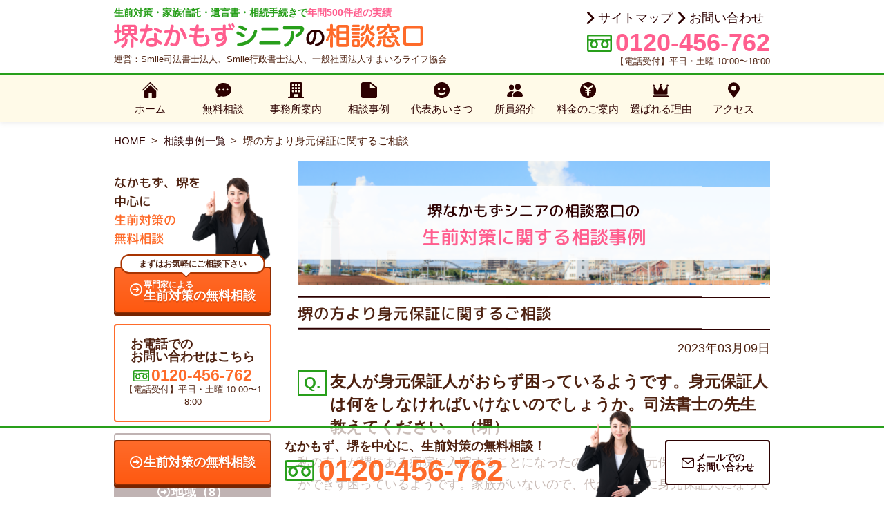

--- FILE ---
content_type: text/html; charset=UTF-8
request_url: https://www.smile-souzoku.life/blog/mimotohosyou-0301/
body_size: 53332
content:
		
<!DOCTYPE html>
<html lang="ja"
	prefix="og: https://ogp.me/ns#" >
	<head>
		<meta charset="UTF-8">
		<title>堺の方より身元保証に関するご相談 | 堺なかもずシニアの相談窓口</title>

		<!-- All in One SEO 4.1.8 -->
		<meta name="description" content="友人が身元保証人がおらず困っているようです。身元保証人は何をしなければいけないのでしょうか。司法書士の先生教え" />
		<meta name="robots" content="max-image-preview:large" />
		<meta name="keywords" content="堺,身元保証,連帯保証,司法書士" />
		<link rel="canonical" href="https://www.smile-souzoku.life/blog/mimotohosyou-0301/" />

		<!-- Global site tag (gtag.js) - Google Analytics -->
<script async src="https://www.googletagmanager.com/gtag/js?id=G-DNMN1KWDB4"></script>
<script>
  window.dataLayer = window.dataLayer || [];
  function gtag(){dataLayer.push(arguments);}
  gtag('js', new Date());

  gtag('config', 'G-DNMN1KWDB4');
</script>
		<meta property="og:locale" content="ja_JP" />
		<meta property="og:site_name" content="堺なかもずシニアの相談窓口 |" />
		<meta property="og:type" content="article" />
		<meta property="og:title" content="堺の方より身元保証に関するご相談 | 堺なかもずシニアの相談窓口" />
		<meta property="og:description" content="友人が身元保証人がおらず困っているようです。身元保証人は何をしなければいけないのでしょうか。司法書士の先生教え" />
		<meta property="og:url" content="https://www.smile-souzoku.life/blog/mimotohosyou-0301/" />
		<meta property="og:image" content="https://www.smile-souzoku.life/wp-content/uploads/2022/05/ogp-1200x630-1.jpg" />
		<meta property="og:image:secure_url" content="https://www.smile-souzoku.life/wp-content/uploads/2022/05/ogp-1200x630-1.jpg" />
		<meta property="article:published_time" content="2023-03-09T06:21:51+00:00" />
		<meta property="article:modified_time" content="2023-04-05T01:50:49+00:00" />
		<meta name="twitter:card" content="summary" />
		<meta name="twitter:title" content="堺の方より身元保証に関するご相談 | 堺なかもずシニアの相談窓口" />
		<meta name="twitter:description" content="友人が身元保証人がおらず困っているようです。身元保証人は何をしなければいけないのでしょうか。司法書士の先生教え" />
		<meta name="twitter:image" content="https://www.smile-souzoku.life/wp-content/uploads/2022/05/ogp-1200x630-1.jpg" />
		<meta name="google" content="nositelinkssearchbox" />
		<script type="application/ld+json" class="aioseo-schema">
			{"@context":"https:\/\/schema.org","@graph":[{"@type":"WebSite","@id":"https:\/\/www.smile-souzoku.life\/#website","url":"https:\/\/www.smile-souzoku.life\/","name":"\u583a\u306a\u304b\u3082\u305a\u30b7\u30cb\u30a2\u306e\u76f8\u8ac7\u7a93\u53e3","inLanguage":"ja","publisher":{"@id":"https:\/\/www.smile-souzoku.life\/#organization"}},{"@type":"Organization","@id":"https:\/\/www.smile-souzoku.life\/#organization","name":"\u583a\u306a\u304b\u3082\u305a\u30b7\u30cb\u30a2\u306e\u76f8\u8ac7\u7a93\u53e3","url":"https:\/\/www.smile-souzoku.life\/"},{"@type":"BreadcrumbList","@id":"https:\/\/www.smile-souzoku.life\/blog\/mimotohosyou-0301\/#breadcrumblist","itemListElement":[{"@type":"ListItem","@id":"https:\/\/www.smile-souzoku.life\/#listItem","position":1,"item":{"@type":"WebPage","@id":"https:\/\/www.smile-souzoku.life\/","name":"\u30db\u30fc\u30e0","description":"\u583a\u306a\u304b\u3082\u305a\u30b7\u30cb\u30a2\u306e\u76f8\u8ac7\u7a93\u53e3\u3067\u306f\u3001\u583a\u30fb\u306a\u304b\u3082\u305a\u30a8\u30ea\u30a2\u3067\u3001\u3010\u751f\u524d\u5bfe\u7b56\u30fb\u5bb6\u65cf\u4fe1\u8a17\u30fb\u907a\u8a00\u66f8\u30fb\u8eab\u5143\u4fdd\u8a3c\u30fb\u7d42\u6d3b\u30b5\u30dd\u30fc\u30c8\u3011\u306b\u95a2\u3059\u308b\u201d\u521d\u56de\u5b8c\u5168\u7121\u6599\u76f8\u8ac7\u201d\u3092\u5b9f\u65bd\u4e2d\u3002\u3010\u751f\u524d\u5bfe\u7b56\u30fb\u5bb6\u65cf\u4fe1\u8a17\u30fb\u907a\u8a00\u66f8\u30fb\u8eab\u5143\u4fdd\u8a3c\u30fb\u7d42\u6d3b\u30b5\u30dd\u30fc\u30c8\u3011\u306e\u304a\u60a9\u307f\u306f\u3001\u5f53\u30bb\u30f3\u30bf\u30fc\u306e\u76f8\u7d9a\u907a\u8a00\u306b\u7cbe\u901a\u3057\u305f\u53f8\u6cd5\u66f8\u58eb\u306b\u304a\u307e\u304b\u305b\u304f\u3060\u3055\u3044\u3002","url":"https:\/\/www.smile-souzoku.life\/"},"nextItem":"https:\/\/www.smile-souzoku.life\/blog\/mimotohosyou-0301\/#listItem"},{"@type":"ListItem","@id":"https:\/\/www.smile-souzoku.life\/blog\/mimotohosyou-0301\/#listItem","position":2,"item":{"@type":"WebPage","@id":"https:\/\/www.smile-souzoku.life\/blog\/mimotohosyou-0301\/","name":"\u583a\u306e\u65b9\u3088\u308a\u8eab\u5143\u4fdd\u8a3c\u306b\u95a2\u3059\u308b\u3054\u76f8\u8ac7","description":"\u53cb\u4eba\u304c\u8eab\u5143\u4fdd\u8a3c\u4eba\u304c\u304a\u3089\u305a\u56f0\u3063\u3066\u3044\u308b\u3088\u3046\u3067\u3059\u3002\u8eab\u5143\u4fdd\u8a3c\u4eba\u306f\u4f55\u3092\u3057\u306a\u3051\u308c\u3070\u3044\u3051\u306a\u3044\u306e\u3067\u3057\u3087\u3046\u304b\u3002\u53f8\u6cd5\u66f8\u58eb\u306e\u5148\u751f\u6559\u3048","url":"https:\/\/www.smile-souzoku.life\/blog\/mimotohosyou-0301\/"},"previousItem":"https:\/\/www.smile-souzoku.life\/#listItem"}]},{"@type":"Person","@id":"https:\/\/www.smile-souzoku.life\/blog\/author\/ocean-system\/#author","url":"https:\/\/www.smile-souzoku.life\/blog\/author\/ocean-system\/","name":"\u682a\u5f0f\u4f1a\u793e\u30aa\u30fc\u30b7\u30e3\u30f3","image":{"@type":"ImageObject","@id":"https:\/\/www.smile-souzoku.life\/blog\/mimotohosyou-0301\/#authorImage","url":"https:\/\/secure.gravatar.com\/avatar\/8327eefff37802fa27e16ae8b798081a?s=96&d=mm&r=g","width":96,"height":96,"caption":"\u682a\u5f0f\u4f1a\u793e\u30aa\u30fc\u30b7\u30e3\u30f3"}},{"@type":"WebPage","@id":"https:\/\/www.smile-souzoku.life\/blog\/mimotohosyou-0301\/#webpage","url":"https:\/\/www.smile-souzoku.life\/blog\/mimotohosyou-0301\/","name":"\u583a\u306e\u65b9\u3088\u308a\u8eab\u5143\u4fdd\u8a3c\u306b\u95a2\u3059\u308b\u3054\u76f8\u8ac7 | \u583a\u306a\u304b\u3082\u305a\u30b7\u30cb\u30a2\u306e\u76f8\u8ac7\u7a93\u53e3","description":"\u53cb\u4eba\u304c\u8eab\u5143\u4fdd\u8a3c\u4eba\u304c\u304a\u3089\u305a\u56f0\u3063\u3066\u3044\u308b\u3088\u3046\u3067\u3059\u3002\u8eab\u5143\u4fdd\u8a3c\u4eba\u306f\u4f55\u3092\u3057\u306a\u3051\u308c\u3070\u3044\u3051\u306a\u3044\u306e\u3067\u3057\u3087\u3046\u304b\u3002\u53f8\u6cd5\u66f8\u58eb\u306e\u5148\u751f\u6559\u3048","inLanguage":"ja","isPartOf":{"@id":"https:\/\/www.smile-souzoku.life\/#website"},"breadcrumb":{"@id":"https:\/\/www.smile-souzoku.life\/blog\/mimotohosyou-0301\/#breadcrumblist"},"author":"https:\/\/www.smile-souzoku.life\/blog\/author\/ocean-system\/#author","creator":"https:\/\/www.smile-souzoku.life\/blog\/author\/ocean-system\/#author","datePublished":"2023-03-09T06:21:51+09:00","dateModified":"2023-04-05T01:50:49+09:00"},{"@type":"Article","@id":"https:\/\/www.smile-souzoku.life\/blog\/mimotohosyou-0301\/#article","name":"\u583a\u306e\u65b9\u3088\u308a\u8eab\u5143\u4fdd\u8a3c\u306b\u95a2\u3059\u308b\u3054\u76f8\u8ac7 | \u583a\u306a\u304b\u3082\u305a\u30b7\u30cb\u30a2\u306e\u76f8\u8ac7\u7a93\u53e3","description":"\u53cb\u4eba\u304c\u8eab\u5143\u4fdd\u8a3c\u4eba\u304c\u304a\u3089\u305a\u56f0\u3063\u3066\u3044\u308b\u3088\u3046\u3067\u3059\u3002\u8eab\u5143\u4fdd\u8a3c\u4eba\u306f\u4f55\u3092\u3057\u306a\u3051\u308c\u3070\u3044\u3051\u306a\u3044\u306e\u3067\u3057\u3087\u3046\u304b\u3002\u53f8\u6cd5\u66f8\u58eb\u306e\u5148\u751f\u6559\u3048","inLanguage":"ja","headline":"\u583a\u306e\u65b9\u3088\u308a\u8eab\u5143\u4fdd\u8a3c\u306b\u95a2\u3059\u308b\u3054\u76f8\u8ac7","author":{"@id":"https:\/\/www.smile-souzoku.life\/blog\/author\/ocean-system\/#author"},"publisher":{"@id":"https:\/\/www.smile-souzoku.life\/#organization"},"datePublished":"2023-03-09T06:21:51+09:00","dateModified":"2023-04-05T01:50:49+09:00","articleSection":"\u583a\u5e02, \u8eab\u5143\u4fdd\u8a3c\u30fb\u9023\u5e2f\u4fdd\u8a3c","mainEntityOfPage":{"@id":"https:\/\/www.smile-souzoku.life\/blog\/mimotohosyou-0301\/#webpage"},"isPartOf":{"@id":"https:\/\/www.smile-souzoku.life\/blog\/mimotohosyou-0301\/#webpage"}}]}
		</script>
		<!-- All in One SEO -->

<link rel='dns-prefetch' href='//ajax.googleapis.com' />
<link rel='dns-prefetch' href='//s.w.org' />
<script type="text/javascript">
window._wpemojiSettings = {"baseUrl":"https:\/\/s.w.org\/images\/core\/emoji\/13.1.0\/72x72\/","ext":".png","svgUrl":"https:\/\/s.w.org\/images\/core\/emoji\/13.1.0\/svg\/","svgExt":".svg","source":{"concatemoji":"https:\/\/www.smile-souzoku.life\/wp-includes\/js\/wp-emoji-release.min.js?ver=5.9.2"}};
/*! This file is auto-generated */
!function(e,a,t){var n,r,o,i=a.createElement("canvas"),p=i.getContext&&i.getContext("2d");function s(e,t){var a=String.fromCharCode;p.clearRect(0,0,i.width,i.height),p.fillText(a.apply(this,e),0,0);e=i.toDataURL();return p.clearRect(0,0,i.width,i.height),p.fillText(a.apply(this,t),0,0),e===i.toDataURL()}function c(e){var t=a.createElement("script");t.src=e,t.defer=t.type="text/javascript",a.getElementsByTagName("head")[0].appendChild(t)}for(o=Array("flag","emoji"),t.supports={everything:!0,everythingExceptFlag:!0},r=0;r<o.length;r++)t.supports[o[r]]=function(e){if(!p||!p.fillText)return!1;switch(p.textBaseline="top",p.font="600 32px Arial",e){case"flag":return s([127987,65039,8205,9895,65039],[127987,65039,8203,9895,65039])?!1:!s([55356,56826,55356,56819],[55356,56826,8203,55356,56819])&&!s([55356,57332,56128,56423,56128,56418,56128,56421,56128,56430,56128,56423,56128,56447],[55356,57332,8203,56128,56423,8203,56128,56418,8203,56128,56421,8203,56128,56430,8203,56128,56423,8203,56128,56447]);case"emoji":return!s([10084,65039,8205,55357,56613],[10084,65039,8203,55357,56613])}return!1}(o[r]),t.supports.everything=t.supports.everything&&t.supports[o[r]],"flag"!==o[r]&&(t.supports.everythingExceptFlag=t.supports.everythingExceptFlag&&t.supports[o[r]]);t.supports.everythingExceptFlag=t.supports.everythingExceptFlag&&!t.supports.flag,t.DOMReady=!1,t.readyCallback=function(){t.DOMReady=!0},t.supports.everything||(n=function(){t.readyCallback()},a.addEventListener?(a.addEventListener("DOMContentLoaded",n,!1),e.addEventListener("load",n,!1)):(e.attachEvent("onload",n),a.attachEvent("onreadystatechange",function(){"complete"===a.readyState&&t.readyCallback()})),(n=t.source||{}).concatemoji?c(n.concatemoji):n.wpemoji&&n.twemoji&&(c(n.twemoji),c(n.wpemoji)))}(window,document,window._wpemojiSettings);
</script>
<style type="text/css">
img.wp-smiley,
img.emoji {
	display: inline !important;
	border: none !important;
	box-shadow: none !important;
	height: 1em !important;
	width: 1em !important;
	margin: 0 0.07em !important;
	vertical-align: -0.1em !important;
	background: none !important;
	padding: 0 !important;
}
</style>
	<link rel='stylesheet' id='wp-block-library-css'  href='https://www.smile-souzoku.life/wp-includes/css/dist/block-library/style.min.css?ver=5.9.2' type='text/css' media='all' />
<style id='global-styles-inline-css' type='text/css'>
body{--wp--preset--color--black: #000000;--wp--preset--color--cyan-bluish-gray: #abb8c3;--wp--preset--color--white: #ffffff;--wp--preset--color--pale-pink: #f78da7;--wp--preset--color--vivid-red: #cf2e2e;--wp--preset--color--luminous-vivid-orange: #ff6900;--wp--preset--color--luminous-vivid-amber: #fcb900;--wp--preset--color--light-green-cyan: #7bdcb5;--wp--preset--color--vivid-green-cyan: #00d084;--wp--preset--color--pale-cyan-blue: #8ed1fc;--wp--preset--color--vivid-cyan-blue: #0693e3;--wp--preset--color--vivid-purple: #9b51e0;--wp--preset--gradient--vivid-cyan-blue-to-vivid-purple: linear-gradient(135deg,rgba(6,147,227,1) 0%,rgb(155,81,224) 100%);--wp--preset--gradient--light-green-cyan-to-vivid-green-cyan: linear-gradient(135deg,rgb(122,220,180) 0%,rgb(0,208,130) 100%);--wp--preset--gradient--luminous-vivid-amber-to-luminous-vivid-orange: linear-gradient(135deg,rgba(252,185,0,1) 0%,rgba(255,105,0,1) 100%);--wp--preset--gradient--luminous-vivid-orange-to-vivid-red: linear-gradient(135deg,rgba(255,105,0,1) 0%,rgb(207,46,46) 100%);--wp--preset--gradient--very-light-gray-to-cyan-bluish-gray: linear-gradient(135deg,rgb(238,238,238) 0%,rgb(169,184,195) 100%);--wp--preset--gradient--cool-to-warm-spectrum: linear-gradient(135deg,rgb(74,234,220) 0%,rgb(151,120,209) 20%,rgb(207,42,186) 40%,rgb(238,44,130) 60%,rgb(251,105,98) 80%,rgb(254,248,76) 100%);--wp--preset--gradient--blush-light-purple: linear-gradient(135deg,rgb(255,206,236) 0%,rgb(152,150,240) 100%);--wp--preset--gradient--blush-bordeaux: linear-gradient(135deg,rgb(254,205,165) 0%,rgb(254,45,45) 50%,rgb(107,0,62) 100%);--wp--preset--gradient--luminous-dusk: linear-gradient(135deg,rgb(255,203,112) 0%,rgb(199,81,192) 50%,rgb(65,88,208) 100%);--wp--preset--gradient--pale-ocean: linear-gradient(135deg,rgb(255,245,203) 0%,rgb(182,227,212) 50%,rgb(51,167,181) 100%);--wp--preset--gradient--electric-grass: linear-gradient(135deg,rgb(202,248,128) 0%,rgb(113,206,126) 100%);--wp--preset--gradient--midnight: linear-gradient(135deg,rgb(2,3,129) 0%,rgb(40,116,252) 100%);--wp--preset--duotone--dark-grayscale: url('#wp-duotone-dark-grayscale');--wp--preset--duotone--grayscale: url('#wp-duotone-grayscale');--wp--preset--duotone--purple-yellow: url('#wp-duotone-purple-yellow');--wp--preset--duotone--blue-red: url('#wp-duotone-blue-red');--wp--preset--duotone--midnight: url('#wp-duotone-midnight');--wp--preset--duotone--magenta-yellow: url('#wp-duotone-magenta-yellow');--wp--preset--duotone--purple-green: url('#wp-duotone-purple-green');--wp--preset--duotone--blue-orange: url('#wp-duotone-blue-orange');--wp--preset--font-size--small: 13px;--wp--preset--font-size--medium: 20px;--wp--preset--font-size--large: 36px;--wp--preset--font-size--x-large: 42px;}.has-black-color{color: var(--wp--preset--color--black) !important;}.has-cyan-bluish-gray-color{color: var(--wp--preset--color--cyan-bluish-gray) !important;}.has-white-color{color: var(--wp--preset--color--white) !important;}.has-pale-pink-color{color: var(--wp--preset--color--pale-pink) !important;}.has-vivid-red-color{color: var(--wp--preset--color--vivid-red) !important;}.has-luminous-vivid-orange-color{color: var(--wp--preset--color--luminous-vivid-orange) !important;}.has-luminous-vivid-amber-color{color: var(--wp--preset--color--luminous-vivid-amber) !important;}.has-light-green-cyan-color{color: var(--wp--preset--color--light-green-cyan) !important;}.has-vivid-green-cyan-color{color: var(--wp--preset--color--vivid-green-cyan) !important;}.has-pale-cyan-blue-color{color: var(--wp--preset--color--pale-cyan-blue) !important;}.has-vivid-cyan-blue-color{color: var(--wp--preset--color--vivid-cyan-blue) !important;}.has-vivid-purple-color{color: var(--wp--preset--color--vivid-purple) !important;}.has-black-background-color{background-color: var(--wp--preset--color--black) !important;}.has-cyan-bluish-gray-background-color{background-color: var(--wp--preset--color--cyan-bluish-gray) !important;}.has-white-background-color{background-color: var(--wp--preset--color--white) !important;}.has-pale-pink-background-color{background-color: var(--wp--preset--color--pale-pink) !important;}.has-vivid-red-background-color{background-color: var(--wp--preset--color--vivid-red) !important;}.has-luminous-vivid-orange-background-color{background-color: var(--wp--preset--color--luminous-vivid-orange) !important;}.has-luminous-vivid-amber-background-color{background-color: var(--wp--preset--color--luminous-vivid-amber) !important;}.has-light-green-cyan-background-color{background-color: var(--wp--preset--color--light-green-cyan) !important;}.has-vivid-green-cyan-background-color{background-color: var(--wp--preset--color--vivid-green-cyan) !important;}.has-pale-cyan-blue-background-color{background-color: var(--wp--preset--color--pale-cyan-blue) !important;}.has-vivid-cyan-blue-background-color{background-color: var(--wp--preset--color--vivid-cyan-blue) !important;}.has-vivid-purple-background-color{background-color: var(--wp--preset--color--vivid-purple) !important;}.has-black-border-color{border-color: var(--wp--preset--color--black) !important;}.has-cyan-bluish-gray-border-color{border-color: var(--wp--preset--color--cyan-bluish-gray) !important;}.has-white-border-color{border-color: var(--wp--preset--color--white) !important;}.has-pale-pink-border-color{border-color: var(--wp--preset--color--pale-pink) !important;}.has-vivid-red-border-color{border-color: var(--wp--preset--color--vivid-red) !important;}.has-luminous-vivid-orange-border-color{border-color: var(--wp--preset--color--luminous-vivid-orange) !important;}.has-luminous-vivid-amber-border-color{border-color: var(--wp--preset--color--luminous-vivid-amber) !important;}.has-light-green-cyan-border-color{border-color: var(--wp--preset--color--light-green-cyan) !important;}.has-vivid-green-cyan-border-color{border-color: var(--wp--preset--color--vivid-green-cyan) !important;}.has-pale-cyan-blue-border-color{border-color: var(--wp--preset--color--pale-cyan-blue) !important;}.has-vivid-cyan-blue-border-color{border-color: var(--wp--preset--color--vivid-cyan-blue) !important;}.has-vivid-purple-border-color{border-color: var(--wp--preset--color--vivid-purple) !important;}.has-vivid-cyan-blue-to-vivid-purple-gradient-background{background: var(--wp--preset--gradient--vivid-cyan-blue-to-vivid-purple) !important;}.has-light-green-cyan-to-vivid-green-cyan-gradient-background{background: var(--wp--preset--gradient--light-green-cyan-to-vivid-green-cyan) !important;}.has-luminous-vivid-amber-to-luminous-vivid-orange-gradient-background{background: var(--wp--preset--gradient--luminous-vivid-amber-to-luminous-vivid-orange) !important;}.has-luminous-vivid-orange-to-vivid-red-gradient-background{background: var(--wp--preset--gradient--luminous-vivid-orange-to-vivid-red) !important;}.has-very-light-gray-to-cyan-bluish-gray-gradient-background{background: var(--wp--preset--gradient--very-light-gray-to-cyan-bluish-gray) !important;}.has-cool-to-warm-spectrum-gradient-background{background: var(--wp--preset--gradient--cool-to-warm-spectrum) !important;}.has-blush-light-purple-gradient-background{background: var(--wp--preset--gradient--blush-light-purple) !important;}.has-blush-bordeaux-gradient-background{background: var(--wp--preset--gradient--blush-bordeaux) !important;}.has-luminous-dusk-gradient-background{background: var(--wp--preset--gradient--luminous-dusk) !important;}.has-pale-ocean-gradient-background{background: var(--wp--preset--gradient--pale-ocean) !important;}.has-electric-grass-gradient-background{background: var(--wp--preset--gradient--electric-grass) !important;}.has-midnight-gradient-background{background: var(--wp--preset--gradient--midnight) !important;}.has-small-font-size{font-size: var(--wp--preset--font-size--small) !important;}.has-medium-font-size{font-size: var(--wp--preset--font-size--medium) !important;}.has-large-font-size{font-size: var(--wp--preset--font-size--large) !important;}.has-x-large-font-size{font-size: var(--wp--preset--font-size--x-large) !important;}
</style>
<link rel='stylesheet' id='wp-pagenavi-css'  href='https://www.smile-souzoku.life/wp-content/plugins/wp-pagenavi/pagenavi-css.css?ver=2.70' type='text/css' media='all' />
<script type='text/javascript' src='https://ajax.googleapis.com/ajax/libs/jquery/3.6.0/jquery.min.js?ver=3.6.0' id='jquery-js'></script>
<link rel="https://api.w.org/" href="https://www.smile-souzoku.life/wp-json/" /><link rel="alternate" type="application/json" href="https://www.smile-souzoku.life/wp-json/wp/v2/posts/3245" /><link rel='shortlink' href='https://www.smile-souzoku.life/?p=3245' />
<link rel="alternate" type="application/json+oembed" href="https://www.smile-souzoku.life/wp-json/oembed/1.0/embed?url=https%3A%2F%2Fwww.smile-souzoku.life%2Fblog%2Fmimotohosyou-0301%2F" />
<link rel="alternate" type="text/xml+oembed" href="https://www.smile-souzoku.life/wp-json/oembed/1.0/embed?url=https%3A%2F%2Fwww.smile-souzoku.life%2Fblog%2Fmimotohosyou-0301%2F&#038;format=xml" />
<link rel="icon" href="/wp-content/uploads/2022/04/favicon.png" sizes="32x32" />
<link rel="icon" href="/wp-content/uploads/2022/04/favicon.png" sizes="192x192" />
<link rel="apple-touch-icon" href="/wp-content/uploads/2022/04/favicon.png" />
<meta name="msapplication-TileImage" content="/wp-content/uploads/2022/04/favicon.png" />
		<meta name="viewport" content="width=device-width">
		<meta name="format-detection" content="telephone=no">
		<link rel="preconnect" href="https://fonts.googleapis.com">
		<link rel="preconnect" href="https://fonts.gstatic.com" crossorigin>
		<link href="https://fonts.googleapis.com/css2?family=M+PLUS+Rounded+1c:wght@500&display=swap" rel="stylesheet">
		<script>
			$(function () {
				$(".js-loading").removeClass('js-loading-hidden');
				var webStorage = function () {
					if (sessionStorage.getItem('access')) {
						/* 2回目以降アクセス時の処理 */
						$(".js-loading").remove();
					}
					else {
						/* 初回アクセス時の処理 */
						sessionStorage.setItem('access', 'true'); // sessionStorageにデータを保存
						$(window).on('load',function(){
							setTimeout(function () {
								// ローディングを数秒後に非表示にする
								$(".js-loading").addClass('js-loading_completed');
							}, 500); // ローディングを表示する時間
						});
					}
				}
				webStorage();
			});
		</script>
		<link rel="stylesheet" type="text/css" href="https://www.smile-souzoku.life/wp-content/themes/ocean-temp_responsive-v2/style.css">
		<!-- Global site tag (gtag.js) - Google Ads: 10842491333 -->
<script async src="https://www.googletagmanager.com/gtag/js?id=AW-10842491333"></script>
<script>
  window.dataLayer = window.dataLayer || [];
  function gtag(){dataLayer.push(arguments);}
  gtag('js', new Date());
  gtag('config', 'AW-10842491333');
</script>
<!-- Event snippet for お電話のクリック(生前対策サイト) conversion page
In your html page, add the snippet and call gtag_report_conversion when someone clicks on the chosen link or button. -->
<script>
function gtag_report_conversion(url) {
  var callback = function () {
    if (typeof(url) != 'undefined') {
      window.location = url;
    }
  };
  gtag('event', 'conversion', {
      'send_to': 'AW-10842491333/e9MnCIfHgcgDEMWTjbIo',
      'event_callback': callback
  });
  return false;
}
</script>
	

	</head>
	<body>
		<div class="p-loading js-loading js-loading-hidden">
			<figure class="p-loading_logo">
				<img src="https://www.smile-souzoku.life/wp-content/themes/ocean-temp_responsive-v2/images/logo_text.svg" alt="" loading="lazy" width="509" height="39">
			</figure>
			<div class="p-loading_loader"></div>
			<p class="p-loading_text">読み込み中…</p>
		</div>
		<header class="l-header p-header">
			<div class="l-inner p-header_inner">
				<div class="p-header_logo">
                    <p class="p-header_description u-text-main u-text-strong">生前対策・家族信託・遺言書・相続手続きで<span class="u-text-accent">年間500件超の実績</span></p>
                    <div class="l-row l-row-sp l-row-start p-header_logo_inner">
                        <div>
                            <a href="/" class="p-header_logo_link">
                                <div class="p-header_logo_text">
                                                                        <img src="https://www.smile-souzoku.life/wp-content/themes/ocean-temp_responsive-v2/images/logo_text.svg" alt="堺なかもずシニアの相談窓口" loading="lazy" width="509" height="39">
                                                                    </div>
                            </a>
                        </div>
                    </div>
                    <p class="p-header_office u-mtop-small">
                        運営：Smile司法書士法人、Smile行政書士法人、一般社団法人すまいるライフ協会                    </p>                    
				</div>
				<div class="p-header_information">
					<div class="l-row l-row-end p-header_information_navi">
						<ul class="c-list c-list-row c-list-arrow">
							<li><a href="/sitemap/">サイトマップ</a></li>
							<li><a href="/contact/">お問い合わせ</a></li>
						</ul>
					</div>
					<a class="c-telephone" href="tel:0120-456-762">0120-456-762</a>
					<p class="c-telephone_time">【電話受付】平日・土曜 10:00〜18:00</p>
				</div>
				<button class="p-navbar_toggle">
					<span class="p-navbar_toggle_icon"></span>
					<span class="p-navbar_toggle_icon"></span>
					<span class="p-navbar_toggle_icon"></span>
					<span class="p-navbar_toggle_text">メニュー</span>
				</button>
				<nav class="p-globalmenu_toggle_wrap sp"><ul id="menu-global-menu" class="p-globalmenu_toggle"><li id="menu-item-44" class="p-icon-home menu-item menu-item-type-custom menu-item-object-custom menu-item-44"><a href="/">ホーム</a></li>
<li id="menu-item-1435" class="p-icon-chat menu-item menu-item-type-post_type menu-item-object-page menu-item-1435"><a href="https://www.smile-souzoku.life/sodan/">無料相談</a></li>
<li id="menu-item-1436" class="p-icon-building menu-item menu-item-type-post_type menu-item-object-page menu-item-1436"><a href="https://www.smile-souzoku.life/office/">事務所案内</a></li>
<li id="menu-item-1438" class="p-icon-book menu-item menu-item-type-post_type menu-item-object-page menu-item-1438"><a href="https://www.smile-souzoku.life/blog/">相談事例</a></li>
<li id="menu-item-1477" class="p-icon-message menu-item menu-item-type-post_type menu-item-object-page menu-item-1477"><a href="https://www.smile-souzoku.life/message/">代表あいさつ</a></li>
<li id="menu-item-1527" class="p-icon-staff menu-item menu-item-type-post_type menu-item-object-page menu-item-1527"><a href="https://www.smile-souzoku.life/staff/">所員紹介</a></li>
<li id="menu-item-1478" class="p-icon-calculator menu-item menu-item-type-post_type menu-item-object-page menu-item-1478"><a href="https://www.smile-souzoku.life/price/">料金のご案内</a></li>
<li id="menu-item-1479" class="p-icon-trophy menu-item menu-item-type-post_type menu-item-object-page menu-item-1479"><a href="https://www.smile-souzoku.life/reason/">選ばれる理由</a></li>
<li id="menu-item-1480" class="p-icon-mappin menu-item menu-item-type-post_type menu-item-object-page menu-item-1480"><a href="https://www.smile-souzoku.life/access/">アクセス</a></li>
</ul></nav>				<script>
					$(function() {
						$('.p-navbar_toggle').on('click', function () {
							$(this).toggleClass('js-open');
							$('.p-globalmenu_toggle').toggleClass('js-open');
						});
					});
				</script>
			</div>
		</header>
		<nav class="l-globalmenu p-globalmenu"><ul id="menu-global-menu-1" class="p-globalmenu_inner l-inner"><li class="p-icon-home menu-item menu-item-type-custom menu-item-object-custom menu-item-44"><a href="/">ホーム</a></li>
<li class="p-icon-chat menu-item menu-item-type-post_type menu-item-object-page menu-item-1435"><a href="https://www.smile-souzoku.life/sodan/">無料相談</a></li>
<li class="p-icon-building menu-item menu-item-type-post_type menu-item-object-page menu-item-1436"><a href="https://www.smile-souzoku.life/office/">事務所案内</a></li>
<li class="p-icon-book menu-item menu-item-type-post_type menu-item-object-page menu-item-1438"><a href="https://www.smile-souzoku.life/blog/">相談事例</a></li>
<li class="p-icon-message menu-item menu-item-type-post_type menu-item-object-page menu-item-1477"><a href="https://www.smile-souzoku.life/message/">代表あいさつ</a></li>
<li class="p-icon-staff menu-item menu-item-type-post_type menu-item-object-page menu-item-1527"><a href="https://www.smile-souzoku.life/staff/">所員紹介</a></li>
<li class="p-icon-calculator menu-item menu-item-type-post_type menu-item-object-page menu-item-1478"><a href="https://www.smile-souzoku.life/price/">料金のご案内</a></li>
<li class="p-icon-trophy menu-item menu-item-type-post_type menu-item-object-page menu-item-1479"><a href="https://www.smile-souzoku.life/reason/">選ばれる理由</a></li>
<li class="p-icon-mappin menu-item menu-item-type-post_type menu-item-object-page menu-item-1480"><a href="https://www.smile-souzoku.life/access/">アクセス</a></li>
</ul></nav><div class="l-inner u-mtop-middle">
    <nav class="p-breadCrumbs">
    <ol class="p-breadCrumbs_list">
        <li>
            <a href="https://www.smile-souzoku.life/">
                HOME
            </a>
        </li>
                        <li>
            <a href="/blog/">
                相談事例一覧
            </a>
        </li>
                        <li>堺の方より身元保証に関するご相談</li>
           
    </ol>
</nav>
</div>
<main class="l-inner l-row-reverse l-row p-main">
	<div class="p-main_blog l-row_columnfull l-row_column8-tab l-row_column9-pc">
		<article class="p-blog">
			<a href="/blog/" class="p-blog_imageTitle">
				<h1 class="p-blog_imageTitle_text">
					<span class="u-text-small">堺なかもずシニアの相談窓口の</span><br>
					<span class="u-text-accent">生前対策に関する相談事例</span>
				</h1>
			</a>
						<div class="u-mtop-middle">
								<h1 class="c-title p-blog_title">堺の方より身元保証に関するご相談</h1>
				<p class="u-text-right">2023年03月09日</p>
				<div class="p-blog_article u-mtop-middle">
				<h2><strong>友人が身元保証人がおらず困っているようです。身元保証人は何をしなければいけないのでしょうか。司法書士の先生教えてください。（堺）</strong></h2>
<p>私の友人が堺にある病院に入院することになったのですが、身元保証人を立てることができず困っているようです。家族がいないので、代わりに私に身元保証人になってほしいと連絡がありました。長年付き合ってきた大事な友人の一人なので力になりたいと思ってはいるのですが、身元保証人がどんな役割をもつのか分からないので快諾することができませんでした。身元保証人を引き受けた場合、何をしなければいけないのでしょうか。（堺）</p>
<h3><strong>身元保証人の役務は明確に定められているわけではありません。</strong></h3>
<p>超高齢化と言われている昨今、身元保証人の存在は必要不可欠と言っても過言ではありません。その一方で、身元保証人という言葉を耳にしたことはあっても、どのような存在でどのような役割をもつのか、詳細までご存知の方は少ないかと存じます。<br>
身元保証人とは、身寄りのない方が介護施設への入居や病院へ入院する際に、契約時の身元を保証する役目を担う人のことを指します。</p>
<p>入院の際に身元保証人が実際に行う役割としては以下のようなものがあります。</p>
<ul>
	<li>緊急時の対応</li>
	<li>退院・転院時の責任</li>
	<li>介護や医療処置の方針等に関する判断</li>
	<li>入院費用の責任（入院費の支払いができなくなった場合に、依頼者に代わって費用を支払う）など</li>
</ul>
<p>上記のように、幅広い対応が求められる可能性があります。<br>
身元保証人が必要となるのは独り身の方や身近に頼れる方がいない方だと思われがちですが、それだけではありません。たとえご家族がいらっしゃったとしても、親族には迷惑をかけたくない、不仲なため頼ることができないなどさまざまな事情で身元保証人が必要となるケースも存在します。</p>
<p>身元保証人と似たものとして「後見人」があります。どちらも依頼者の代わりを務める点では似ていますが、後見人が依頼者の契約事などを代行することができるのは、認知症などの理由で依頼者がご自身で判断することが困難となった場合のみです。つまり依頼者がお元気なうちは、後見人はその役目を果たすことができません。対して身元保証人は、依頼者がお元気なうちであっても対応することが可能です。<br>
また、依頼者が債務を負担することができなくなってしまった場合、後見人には支払い義務は生じませんが、身元保証人はその債務を負わなければならない点も大きな違いと言えるでしょう。</p>
<p>身元保証についてご心配な点がありましたら、ぜひ堺なかもずシニアの相談窓口へご相談ください。堺なかもずシニアの相談窓口では、堺ならびに堺近郊のお住いの皆様に身元保証についてのお悩みを親身にお伺いし、真摯に対応させていただきます。初回の相談は無料で承っておりますので、どうぞお気軽にご連絡ください。堺の皆様のお力になれる日を、スタッフ一同心よりお待ち申し上げております。</p>				</div>
							</div>
					</article>
		<ul class="l-row l-row-sp p-pagefeed u-mtop-large">
			<li class="l-row_column4 p-pagefeed_item p-pagefeed_prev"><a href="https://www.smile-souzoku.life/blog/sigojimu-0201/" rel="prev">前の記事</a></li>
			<li class="l-row_column4 p-pagefeed_item p-pagefeed_top"><a href="/blog/">相談事例TOP</a></li>
			<li class="l-row_column4 p-pagefeed_item p-pagefeed_next"><a href="https://www.smile-souzoku.life/blog/kazokushintaku-0401/" rel="next">次の記事</a></li>
		</ul>
		<div class="c-background-highlight p-pagefooter_contact u-mtop-large">
	<h2 class="p-pagefooter_contact_title">
		なかもず、堺を中心に<br>生前対策を<br class="sp">親身にお手伝い
	</h2>
	<div class="l-column p-pagefooter_contact_inner">
		<a class="c-banner c-banner-telephone" href="tel:0120-456-762" onclick="return gtag_report_conversion('tel:0120-456-762');">
		<span class="u-text-strong">お電話でのお問い合わせはこちら</span>
		<p class="c-telephone">0120-456-762</p>
		<p class="c-telephone_time u-text-strong">【電話受付】平日・土曜 10:00〜18:00</p>
		<span class="u-text-strong u-text-small u-mtop-xsmall sp">タップで電話がかかります</span>
		</a>
		<a href="/sodan/" class="c-banner c-banner_conversion">
			<span>
				<span class="c-banner_balloon">90～120分の完全無料相談受付中</span>
				<span class="u-text-xsmall">専門家による</span><br>生前対策の無料相談
			</span>
		</a>
		<ul class="l-row l-row-sp p-minimalmenu">
			<li class="l-row_column4 p-icon-building">
				<a href="/office/" class="c-button">事務所<br class="sp">案内</a>
			</li>
			<li class="l-row_column4 p-icon-calculator">
				<a href="/price/" class="c-button">料金の<br class="sp">ご案内</a>
			</li>
			<li class="l-row_column4 p-icon-mappin">
				<a href="/access/" class="c-button">事務所<br class="sp">アクセス</a>
			</li>
		</ul>				
	</div>
</div>	</div>
	<aside class="l-row_columnfull l-row_column4-tab l-row_column3-pc p-main_aside p-aside">
		<div class="p-aside_information tab">
    <h3 class="p-aside_information_title">
        なかもず、堺を<br>
        中心に<br class="pc">
        <span class="u-text-conversion">生前対策の<br class="pc">
        無料相談</span>
    </h3>
    <a href="/sodan/" class="c-banner c-banner_conversion p-aside_information_banner">
        <span>
        <span class="c-banner_balloon">まずはお気軽にご相談下さい</span>
        <span class="u-text-xsmall">専門家による</span><br>
        生前対策の無料相談 </span>
    </a>
    <a class="c-banner c-banner-telephone u-mtop-middle" href="tel:0120-456-762" onclick="return gtag_report_conversion('tel:0120-456-762');">
        <span class="u-text-strong">お電話での<br>
        お問い合わせはこちら</span>
        <p class="c-telephone u-mtop-small">
            0120-456-762        </p>
        <p class="c-telephone_time">
            【電話受付】平日・土曜 10:00〜18:00        </p>
        <span class="u-text-strong u-text-small u-mtop-xsmall sp">タップで電話がかかります</span>
    </a>
    <a href="/contact/" class="c-button c-button-contact u-mtop-middle">メールお問い合わせ</a>
</div>
<!-- 相談事例ページ群 -->
<ul class="p-aside_categorymenu">
                <li class="cat-item">
        <a href="/blog/category/area">地域（8）</a>
                        <ul class="children">
                                                <li>
                <a href="/blog/category/sakaishi">
                    堺市（39） </a>
            </li>
                        <li>
                <a href="/blog/category/osakashi">
                    大阪市（0） </a>
            </li>
                        <li>
                <a href="/blog/category/matsubara">
                    松原市（0） </a>
            </li>
                        <li>
                <a href="/blog/category/osakasayama">
                    大阪狭山市（0） </a>
            </li>
                    </ul>
            </li>
        <li class="cat-item">
        <a href="/blog/category/theme">テーマ（6）</a>
                        <ul class="children">
                                                <li>
                <a href="/blog/category/igonsho">
                    遺言書（0） </a>
            </li>
                        <li>
                <a href="/blog/category/kazokushintaku">
                    家族信託（19） </a>
            </li>
                        <li>
                <a href="/blog/category/mimotohosyou_rentaihosyou">
                    身元保証・連帯保証（12） </a>
            </li>
                        <li>
                <a href="/blog/category/seizenzouyo">
                    生前贈与（0） </a>
            </li>
                        <li>
                <a href="/blog/category/seinenkouken">
                    成年後見（0） </a>
            </li>
                        <li>
                <a href="/blog/category/shigojimu">
                    死後事務（13） </a>
            </li>
                    </ul>
            </li>
        <li class="cat-item">
        <a href="/blog/category/%e6%9c%aa%e5%88%86%e9%a1%9e">未分類（0）</a>
                    </li>
    </ul>
<div class="c-card u-mtop-middle">
    <p class="c-card_header">
        最新の相談事例
    </p>
    <ul class="c-card_inner c-card_inner-left c-list c-list-arrow">
        	<li><a href='https://www.smile-souzoku.life/blog/kazokushintaku-1201-2/'>堺の方より家族信託に関するご相談</a></li>
	<li><a href='https://www.smile-souzoku.life/blog/kazokushintaku-1201/'>堺の方より家族信託に関するご相談</a></li>
	<li><a href='https://www.smile-souzoku.life/blog/shigojimu-2511/'>堺の方より死後事務に関するご相談</a></li>
	<li><a href='https://www.smile-souzoku.life/blog/mimotohoshou-1001/'>堺の方より身元保証に関するご相談</a></li>
	<li><a href='https://www.smile-souzoku.life/blog/kazokushintaku-0902/'>堺の方より家族信託のご相談</a></li>
    </ul>
</div>
<div class="l-column">
    <a href="/price/" class="u-mtop-middle">
        <img src="https://www.smile-souzoku.life/wp-content/themes/ocean-temp_responsive-v2/images/banner-fee.png" alt="サポート料金" loading="lazy" width="390" height="120">
    </a>
</div>
<div class="c-card u-mtop-middle">
    <p class="c-card_header">
        コンテンツメニュー
    </p>
    <div class="c-card_inner p-aside_globalmenu"><ul id="menu-global-menu-2" class="c-list"><li class="p-icon-home menu-item menu-item-type-custom menu-item-object-custom menu-item-44"><a href="/">ホーム</a></li>
<li class="p-icon-chat menu-item menu-item-type-post_type menu-item-object-page menu-item-1435"><a href="https://www.smile-souzoku.life/sodan/">無料相談</a></li>
<li class="p-icon-building menu-item menu-item-type-post_type menu-item-object-page menu-item-1436"><a href="https://www.smile-souzoku.life/office/">事務所案内</a></li>
<li class="p-icon-book menu-item menu-item-type-post_type menu-item-object-page menu-item-1438"><a href="https://www.smile-souzoku.life/blog/">相談事例</a></li>
<li class="p-icon-message menu-item menu-item-type-post_type menu-item-object-page menu-item-1477"><a href="https://www.smile-souzoku.life/message/">代表あいさつ</a></li>
<li class="p-icon-staff menu-item menu-item-type-post_type menu-item-object-page menu-item-1527"><a href="https://www.smile-souzoku.life/staff/">所員紹介</a></li>
<li class="p-icon-calculator menu-item menu-item-type-post_type menu-item-object-page menu-item-1478"><a href="https://www.smile-souzoku.life/price/">料金のご案内</a></li>
<li class="p-icon-trophy menu-item menu-item-type-post_type menu-item-object-page menu-item-1479"><a href="https://www.smile-souzoku.life/reason/">選ばれる理由</a></li>
<li class="p-icon-mappin menu-item menu-item-type-post_type menu-item-object-page menu-item-1480"><a href="https://www.smile-souzoku.life/access/">アクセス</a></li>
</ul></div></div>
<div class="c-card u-mtop-middle">
    <div class="c-card_image">
        <iframe src="https://www.google.com/maps/embed?pb=!1m18!1m12!1m3!1d3285.7779493980856!2d135.50389291551323!3d34.55917714829175!2m3!1f0!2f0!3f0!3m2!1i1024!2i768!4f13.1!3m3!1m2!1s0x6000db73dcf7caf7%3A0x31a4a323757ed901!2z5aC644Gq44GL44KC44Ga44K344OL44Ki44Gu55u46KuH56qT5Y-j!5e0!3m2!1sja!2sjp!4v1656129471657!5m2!1sja!2sjp" width="100%" height="164" style="border:0;" allowfullscreen="" loading="lazy" title="アクセスマップ" referrerpolicy="no-referrer-when-downgrade">
        </iframe>
    </div>
    <div class="c-card_inner l-column l-column-center">
        <p class="u-text-strong u-text-center">
            堺なかもずシニアの相談窓口        </p>
        <p class="u-text-center">
            〒591-8025<br>
            大阪府堺市北区長曽根町130番地23<br>
            堺商工会議所会館1階
        </p>
        <a href="/access/" class="c-button c-button-arrow u-mtop-small">詳しくはこちら</a>
    </div>
</div>
<div class="l-column c-box u-mtop-middle u-text-small">
    <p>
        堺なかもずシニアの相談窓口は法令遵守で運営しております。
    </p>
    <a class="c-button u-mtop-small" href="/privacypolicy/">プライバシーポリシー</a>
    <a class="c-button u-mtop-small" href="/cookie_policy/">外部送信ポリシー</a>
</div>
	</aside>
</main>
<section class="l-inner l-section">
	<h2 class="c-title c-title-sideborder">
	<span>
		<span class="c-title_sub">堺なかもずシニアの相談窓口の</span><br>
		<span class="u-text-accent">無料相談</span>のご案内
	</span>
</h2>
<div class="l-row">
	<div class="l-row_column4-tab">
		<figure class="c-label_base">
			<img src="https://www.smile-souzoku.life/wp-content/themes/ocean-temp_responsive-v2/images/image_step-01.jpg" alt="" loading="lazy"  width="620" height="358" class="c-background-loading">
			<span class="c-label c-label-ribbon">1</span>
		</figure>
		<h3 class="u-mtop-small">どんなに些細なことでもまずはお電話ください</h3>
		<p class="u-mtop-small">
            ご相談内容の確認と生前対策を得意とする専門家との日程調整を行いますので、<br>まずはお気軽に堺なかもずシニアの相談窓口までお電話ください。
		</p>
	</div>
	<div class="l-row_column4-tab">
		<figure class="c-label_base">
			<img src="https://www.smile-souzoku.life/wp-content/themes/ocean-temp_responsive-v2/images/image_step-02.jpg" alt="" loading="lazy"  width="620" height="358" class="c-background-loading">
			<span class="c-label c-label-ribbon">2</span>
		</figure>
		<h3 class="u-mtop-small">ご予約当日はスタッフが笑顔でご案内いたします</h3>
		<p class="u-mtop-small">
            当窓口では笑顔に自信のあるスタッフがお客様をご案内いたします。<br>
            ご家族そろっての面談や小さなお子様をともなっての面談にも対応しておりますので、どうぞお気軽にお申し付けください。
		</p>
	</div>
	<div class="l-row_column4-tab">
		<figure class="c-label_base">
			<img src="https://www.smile-souzoku.life/wp-content/themes/ocean-temp_responsive-v2/images/image_step-03.jpg" alt="" loading="lazy"  width="620" height="358" class="c-background-loading">
			<span class="c-label c-label-ribbon">3</span>
		</figure>
		<h3 class="u-mtop-small">無料相談ではわかりやすい説明を心がけております</h3>
		<p class="u-mtop-small">
			不安を解消できるよう、難しい専門用語を多用しない、わかりやすい説明を行うよう心がけております。<br>
			どのような方法があるのか、手続き完了までに要する時間など、丁寧にお伝えさせていただきます。
		</p>
	</div>
</div>
<div class="l-row l-row-center-sp u-mtop-large">
	<div class="l-row_columnfull l-row_column6-tab l-row_column5-pc">
		<figure><img src="/wp-content/themes/ocean-temp_responsive-v2/images/image_reason-01.jpg" alt="" loading="lazy" class="c-background-loading"</figure>
	</div>
	<div class="l-row_column6-tab l-row_column7-pc">
		<h2 class="c-title"><span class="c-title_sub">堺なかもずシニアの相談窓口の</span><br>初回のご相談が無料な理由</h2>
		<p>堺なかもずシニアの相談窓口では、生前対策についての初回のご相談を完全無料でお伺いしております。<br>90分～120分程度のご相談時間を用意しておりますので、お客様はご自身のご希望や生前対策に関する想いをじっくりとお話ください。丁寧にお伺いしたうえで生前対策の専門家がお客様のご相談内容に応じたご提案をさせていただきます。
        </p>
        <p>
            もちろんその場でご契約を促すようなことは致しません。<br>お客様の将来に関する大事なご契約となりますので、お帰りになってからじっくりとご検討されたうえでご判断されるようお願いしております。
        </p>
	</div>
</div>
</section>
<section class="l-section c-background-highlight u-mtop-middle">
	<div class="l-inner p-footercontact">
		<h3 class="l-row_column8-tab p-footercontact_title">生前対策・家族信託・遺言書・相続手続きで<br>年間500件超の実績</h3>
		<div class="l-row">
			<div class="l-row_column8-tab">
				<a class="c-banner c-banner-telephone" href="tel:0120-456-762" onclick="return gtag_report_conversion('tel:0120-456-762');">
					<span class="u-text-strong">お電話でのお問い合わせはこちら</span>
					<p class="c-telephone u-mtop-small">0120-456-762</p>
					<p class="c-telephone_time">【電話受付】平日・土曜 10:00〜18:00</p>
					<span class="u-text-strong u-text-small u-mtop-xsmall sp">タップで電話がかかります</span>
				</a>
				<a href="/sodan/" class="c-banner c-banner_conversion">
					<span>
						<span class="c-banner_balloon">90～120分の完全無料相談受付中</span>
						<span class="u-text-xsmall">専門家による</span><br>生前対策・<br class="sp">家族信託の無料相談
					</span>
				</a>
				<ul class="l-row l-row-sp p-minimalmenu u-mtop-middle">
					<li class="l-row_column3 p-icon-building">
						<a href="/office/" class="c-button">事務所<br class="sp">案内</a>
					</li>
					<li class="l-row_column3 p-icon-calculator">
						<a href="/price/" class="c-button">料金の<br class="sp">ご案内</a>
					</li>
					<li class="l-row_column3 p-icon-message">
						<a href="/message/" class="c-button">代表<br class="sp">あいさつ</a>
					</li>
					<li class="l-row_column3 p-icon-mappin">
						<a href="/access/" class="c-button">事務所<br class="sp">アクセス</a>
					</li>
				</ul>
			</div>
		</div>
	</div>
</section><footer class="l-footer p-footer">
	<div class="l-inner p-footer_inner">
		<p>運営事務所</p>
		<div class="l-row">
			<div class="l-row_column6-tab">
				<p class="u-text-strong u-text-large">Smile司法書士法人</p>
                <p class="u-text-strong u-text-large">Smile行政書士法人</p>
                <p class="u-text-strong u-text-large">一般社団法人すまいるライフ協会</p>
                <p class="u-text-strong"></p>
				<p>
                    〒591-8025<br>
                    大阪府堺市北区長曽根町130番地23<br>
                    堺商工会議所会館1階
				</p>
				<div class="u-mtop-middle">
					<iframe src="https://www.google.com/maps/embed?pb=!1m18!1m12!1m3!1d3285.7779493980856!2d135.50389291551323!3d34.55917714829175!2m3!1f0!2f0!3f0!3m2!1i1024!2i768!4f13.1!3m3!1m2!1s0x6000db73dcf7caf7%3A0x31a4a323757ed901!2z5aC644Gq44GL44KC44Ga44K344OL44Ki44Gu55u46KuH56qT5Y-j!5e0!3m2!1sja!2sjp!4v1656129471657!5m2!1sja!2sjp" width="100%" height="164" style="border:0;" allowfullscreen="" loading="lazy" referrerpolicy="no-referrer-when-downgrade" title="アクセスマップ"></iframe>
				</div>
			</div>
			<div class="l-row_column6-tab">
			<div class="menu-footer-menu-container"><ul id="menu-footer-menu" class="c-list c-list-arrow p-footerlink"><li id="menu-item-1483" class="menu-item menu-item-type-custom menu-item-object-custom menu-item-1483"><a href="/">ホーム</a></li>
<li id="menu-item-1490" class="menu-item menu-item-type-post_type menu-item-object-page menu-item-1490"><a href="https://www.smile-souzoku.life/staff/">所員紹介</a></li>
<li id="menu-item-53" class="menu-item menu-item-type-post_type menu-item-object-page menu-item-53"><a href="https://www.smile-souzoku.life/sodan/">無料相談</a></li>
<li id="menu-item-1484" class="menu-item menu-item-type-post_type menu-item-object-page menu-item-1484"><a href="https://www.smile-souzoku.life/price/">料金のご案内</a></li>
<li id="menu-item-1485" class="menu-item menu-item-type-post_type menu-item-object-page menu-item-1485"><a href="https://www.smile-souzoku.life/office/">事務所案内</a></li>
<li id="menu-item-1486" class="menu-item menu-item-type-post_type menu-item-object-page menu-item-1486"><a href="https://www.smile-souzoku.life/reason/">当相談窓口が選ばれる理由</a></li>
<li id="menu-item-1487" class="menu-item menu-item-type-post_type menu-item-object-page menu-item-1487"><a href="https://www.smile-souzoku.life/message/">代表あいさつ</a></li>
<li id="menu-item-1528" class="menu-item menu-item-type-post_type menu-item-object-page menu-item-1528"><a href="https://www.smile-souzoku.life/staff/">所員紹介</a></li>
<li id="menu-item-1488" class="menu-item menu-item-type-post_type menu-item-object-page menu-item-1488"><a href="https://www.smile-souzoku.life/access/">アクセス</a></li>
<li id="menu-item-1489" class="menu-item menu-item-type-post_type menu-item-object-page menu-item-1489"><a href="https://www.smile-souzoku.life/blog/">相談事例</a></li>
<li id="menu-item-210" class="menu-item menu-item-type-post_type menu-item-object-page menu-item-210"><a href="https://www.smile-souzoku.life/sitemap/">サイトマップ</a></li>
<li id="menu-item-209" class="menu-item menu-item-type-post_type menu-item-object-page menu-item-209"><a href="https://www.smile-souzoku.life/contact/">お問い合わせ</a></li>
<li id="menu-item-3310" class="menu-item menu-item-type-post_type menu-item-object-page menu-item-3310"><a href="https://www.smile-souzoku.life/privacypolicy/">プライバシーポリシー（個人情報保護方針）</a></li>
<li id="menu-item-3309" class="menu-item menu-item-type-post_type menu-item-object-page menu-item-3309"><a href="https://www.smile-souzoku.life/cookie_policy/">外部送信ポリシー</a></li>
</ul></div>			</div>			
		</div>
		<p class="u-text-small u-mtop-middle">Copyright(c) 2026 堺なかもずシニアの相談窓口 All Rights Reserved.</p>
	</div>
</footer>
<div class="p-float_bottom">
	<div class="l-inner l-row l-row-sp p-float_bottom_inner">
		<a href="/sodan/" class="l-row_column6 l-row_column3-tab c-banner c-banner_conversion p-float_bottom_sodan">
			生前対策の<br class="tab-only">無料相談
		</a>
		<a href="tel:0120-456-762" class="l-row_column6 l-row_column7-pc c-banner c-banner-telephone p-float_bottom_telephone" onclick="return gtag_report_conversion('tel:0120-456-762');">
			<span class="sp">お電話でのご予約はこちら</span>
			<span class="tab u-text-small">なかもず、堺を中心に、生前対策の無料相談！</span>
			<span class="c-telephone">0120-456-762</span>
		</a>
		<a href="/contact/" class="l-row_column6 l-row_column3-tab l-row_column2-pc c-button c-button-contact p-float_bottom_contact u-text-strong tab">
			<span>
				メールでの<br>お問い合わせ
			</span>
		</a>		
	</div>
</div></body>
</html>

--- FILE ---
content_type: text/css
request_url: https://www.smile-souzoku.life/wp-content/themes/ocean-temp_responsive-v2/style.css
body_size: 93946
content:
@charset "UTF-8";
/*
Theme Name: ocean-temp_responsive-v2
Author: Cross Wish / Ocean System
*/
/*** foundation ***/
/* reset */
html, body, div, span, object, iframe, h1, h2, h3, h4, h5, h6, p, blockquote, pre, abbr, address, cite, code, del, dfn, em, img, ins, kbd, q, samp, small, strong, sub, var, b, i, dl, dt, dd, ol, ul, li, fieldset, form, label, legend, table, caption, tbody, tfoot, thead, tr, th, td, article, aside, canvas, details, figcaption, figure, footer, header, hgroup, menu, nav, section, summary, time, mark, audio, video { margin: 0; padding: 0; border: 0; outline: 0; font-size: 100%; vertical-align: baseline; background: transparent; }

body { line-height: 1; -webkit-text-size-adjust: 100%; }

article, aside, details, figcaption, figure, footer, header, hgroup, menu, nav, section { display: block; }

nav ul { list-style: none; }

blockquote, q { quotes: none; }

blockquote:before, blockquote:after, q:before, q:after { content: ''; content: none; }

a { margin: 0; padding: 0; font-size: 100%; vertical-align: baseline; background: transparent; }

/* change colours to suit your needs */
ins { text-decoration: none; }

/* change colours to suit your needs */
mark { background-color: #fffcf3; font-weight: bold; }

del { text-decoration: line-through; }

abbr[title], dfn[title] { border-bottom: 1px dotted; cursor: help; }

table { border-collapse: collapse; border-spacing: 0; }

input, select { vertical-align: middle; }

*, *::before, *::after { box-sizing: border-box; }

body { background: #fff; color: #4e2211; display: flex; flex-flow: column; font-size: 18px; font-family: メイリオ, Meiryo, Verdana, Arial, sans-serif; min-height: 100vh; position: relative; word-break: break-all; }

main { display: -webkit-flex; display: -moz-flex; display: -ms-flex; display: -o-flex; display: flex; flex-direction: column; flex: 1 0 auto; }

h1, h2, h3, h4 { line-height: 1.5; }

h2 { font-size: 1.4em; }

h3 { font-size: 1.25em; }

h4 { font-size: 1em; }

p { line-height: 1.5; }

ul, ol { list-style-type: none; }

figure img { width: 100%; }

img { backface-visibility: hidden; flex: none; max-width: 100%; vertical-align: middle; height: auto; }

a { transition: all 0.5s; color: #2d0101; text-decoration: none; }
a:hover { text-decoration: underline; }
a:hover img { filter: brightness(1.1); }
a img { transition: all 0.5s; }
a img:hover { filter: brightness(1.1); }

/*** layout ***/
.l-inner { width: 92%; margin-left: auto; margin-right: auto; }
@media print, screen and (min-width: 980px) { .l-inner { width: 950px; margin-left: auto; margin-right: auto; } }
.l-inner-full { margin: 0 calc(50% - 50vw); overflow: hidden; width: 100vw; }

.l-section { padding-top: 2em; padding-bottom: 2em; }

/* flexbox */
.l-row { display: -webkit-flex; display: -moz-flex; display: -ms-flex; display: -o-flex; display: flex; flex-direction: column; flex-wrap: wrap; }
.l-row > *:not(:first-child) { margin-top: 1em; }
@media only screen and (max-width: 767px) { .l-row { align-items: flex-start; } }
@media print, screen and (min-width: 768px) { .l-row { flex-direction: row; justify-content: space-between; }
  .l-row > *:not(:first-child) { margin-top: 0; } }
.l-row-sp { flex-direction: row; justify-content: space-between; }
.l-row-sp > *:not(:first-child) { margin-top: 0; }
@media print, screen and (min-width: 768px) { .l-row-start { justify-content: flex-start; } }
.l-row-end { justify-content: flex-end; }
@media print, screen and (min-width: 768px) { .l-row-reverse { flex-direction: row-reverse; } }
@media only screen and (max-width: 767px) { .l-row-reverse-sp { flex-direction: column-reverse; } }
@media only screen and (max-width: 767px) { .l-row-reverse-sp > * { margin-bottom: 1em; } }
.l-row-middle { align-items: center; }
.l-row-stretch { align-items: stretch; }
.l-row-center { justify-content: center; }
@media only screen and (max-width: 767px) { .l-row-center-sp { align-items: center; } }
.l-row-bottom { align-items: flex-end; }
.l-row-around { justify-content: space-around; }
@media print, screen and (min-width: 768px) { .l-row-around-tab { justify-content: space-around; } }
@media only screen and (max-width: 767px) { .l-row-around-sp { justify-content: space-around; } }

.l-column { display: -webkit-flex; display: -moz-flex; display: -ms-flex; display: -o-flex; display: flex; flex-direction: column; }
.l-column-center { align-items: center; }

/* 12分割からの割合での幅指定 */
/* 要素の幅を指定する */
/* スマホ以上での幅指定 */
.l-row_column1, .l-column_column1 { width: 8%; }

.l-row_column2, .l-column_column2 { width: 16%; }

.l-row_column3, .l-column_column3 { width: 24%; }

.l-row_column4, .l-column_column4 { width: 32%; }

.l-row_column5, .l-column_column5 { width: 40%; }

.l-row_column6, .l-column_column6 { width: 48%; }

.l-row_column7, .l-column_column7 { width: 56%; }

.l-row_column8, .l-column_column8 { width: 64%; }

.l-row_column9, .l-column_column9 { width: 72%; }

.l-row_column10, .l-column_column10 { width: 80%; }

.l-row_column11, .l-column_column11 { width: 88%; }

.l-row_column12, .l-column_column12 { width: 96%; }

.l-row_columnfull, .l-column_columnfull { width: 100%; }
@media only screen and (max-width: 767px) { .l-row_columnfull-sp, .l-column_columnfull-sp { width: 100%; } }

/* タブレット以上での幅指定 */
@media print, screen and (min-width: 768px) { .l-row_column1-tab, .l-column_column1-tab { width: 8%; } }

@media print, screen and (min-width: 768px) { .l-row_column2-tab, .l-column_column2-tab { width: 16%; } }

@media print, screen and (min-width: 768px) { .l-row_column3-tab, .l-column_column3-tab { width: 24%; } }

@media print, screen and (min-width: 768px) { .l-row_column4-tab, .l-column_column4-tab { width: 32%; } }

@media print, screen and (min-width: 768px) { .l-row_column5-tab, .l-column_column5-tab { width: 40%; } }

@media print, screen and (min-width: 768px) { .l-row_column6-tab, .l-column_column6-tab { width: 48%; } }

@media print, screen and (min-width: 768px) { .l-row_column7-tab, .l-column_column7-tab { width: 56%; } }

@media print, screen and (min-width: 768px) { .l-row_column8-tab, .l-column_column8-tab { width: 64%; } }

@media print, screen and (min-width: 768px) { .l-row_column9-tab, .l-column_column9-tab { width: 72%; } }

@media print, screen and (min-width: 768px) { .l-row_column10-tab, .l-column_column10-tab { width: 80%; } }

@media print, screen and (min-width: 768px) { .l-row_column11-tab, .l-column_column11-tab { width: 88%; } }

@media print, screen and (min-width: 768px) { .l-row_column12-tab, .l-column_column12-tab { width: 96%; } }

@media print, screen and (min-width: 768px) { .l-row_columnfull-tab, .l-column_columnfull-tab { width: 100%; } }

/* PCのみでの幅指定 */
@media print, screen and (min-width: 980px) { .l-row_column1-pc, .l-column_column1-pc { width: 8%; } }

@media print, screen and (min-width: 980px) { .l-row_column2-pc, .l-column_column2-pc { width: 16%; } }

@media print, screen and (min-width: 980px) { .l-row_column3-pc, .l-column_column3-pc { width: 24%; } }

@media print, screen and (min-width: 980px) { .l-row_column4-pc, .l-column_column4-pc { width: 32%; } }

@media print, screen and (min-width: 980px) { .l-row_column5-pc, .l-column_column5-pc { width: 40%; } }

@media print, screen and (min-width: 980px) { .l-row_column6-pc, .l-column_column6-pc { width: 48%; } }

@media print, screen and (min-width: 980px) { .l-row_column7-pc, .l-column_column7-pc { width: 56%; } }

@media print, screen and (min-width: 980px) { .l-row_column8-pc, .l-column_column8-pc { width: 64%; } }

@media print, screen and (min-width: 980px) { .l-row_column9-pc, .l-column_column9-pc { width: 72%; } }

@media print, screen and (min-width: 980px) { .l-row_column10-pc, .l-column_column10-pc { width: 80%; } }

@media print, screen and (min-width: 980px) { .l-row_column11-pc, .l-column_column11-pc { width: 88%; } }

@media print, screen and (min-width: 980px) { .l-row_column12-pc, .l-column_column12-pc { width: 96%; } }

@media print, screen and (min-width: 980px) { .l-row_columnfull-pc, .l-column_columnfull-pc { width: 100%; } }

/*** object ***/
/** component **/
/* 背景 */
.c-background-highlight { background: #fffcf3; }
.c-background-accent { background: rgba(255, 94, 142, 0.1); }
.c-background-loading { background: url("/wp-content/themes/ocean-temp_responsive-v2/images/icon-loading.svg"), #fffdb7; background-repeat: no-repeat; background-position: center center; }

/* ボックス */
.c-box { background: #fff; border: 2px solid #008b2a; padding: 1em; }
.c-box:hover { text-decoration: none; }
.c-box-dotted { border-style: dotted; }
.c-box-highlight { background: #fffcf3; border: none; }
.c-box-lightgray { background: #fffdb7; border: none; }
.c-box-white { background: #fff; }

/* フキダシ */
.c-fukidashi { background: #fffdb7; padding: 1em; position: relative; }
.c-fukidashi:before { content: ''; position: absolute; top: 50%; top: 50%; transform: translateY(-50%); -webkit-transform: translateY(-50%); -ms-transform: translateY(-50%); }
.c-fukidashi-left:before { width: 0; height: 0; border-style: solid; border-width: 1em 1em 1em 0; border-color: transparent #fffdb7 transparent transparent; left: -0.5em; }
@media print, screen and (min-width: 768px) { .c-fukidashi-left:before { left: -1em; } }
.c-fukidashi-right:before { width: 0; height: 0; border-style: solid; border-width: 1em 0 1em 1em; border-color: transparent transparent transparent #fffdb7; right: -0.5em; }
@media print, screen and (min-width: 768px) { .c-fukidashi-right:before { right: -1em; } }

/* 画像につけるシャドウ */
.c-imageshadow { box-shadow: 0.25em 0.25em rgba(255, 94, 142, 0.1); }

/* 画像などを切り抜く */
.c-clip { object-fit: cover; }
.c-clip-raund { border-radius: 50%; }
.c-clip-border { border: 3px solid #289f1b; }

/* タイトル */
.c-title { font-family: 'M PLUS Rounded 1c', sans-serif; font-weight: 500; transform: rotateZ(0.03deg); margin-bottom: 1rem; }
.c-title_sub { font-size: 0.75em; }
.c-title-sideborder { align-items: center; display: -webkit-flex; display: -moz-flex; display: -ms-flex; display: -o-flex; display: flex; font-size: 1.5em; text-align: center; }
@media print, screen and (min-width: 768px) { .c-title-sideborder { font-size: 2em; } }
.c-title-sideborder:before, .c-title-sideborder:after { content: ""; flex-grow: 1; height: 2px; display: block; }
.c-title-sideborder:before { background: linear-gradient(to left, #ff5e8e, transparent); margin-right: 8px; }
.c-title-sideborder:after { background: linear-gradient(to right, #ff5e8e, transparent); margin-left: 8px; }
.c-title-doubleborder:before, .c-title-doubleborder:after { background: #289f1b; content: ''; display: block; height: 2px; width: 100%; }
.c-title-doubleborder:before { margin-bottom: 0.5em; }
.c-title-doubleborder:after { margin-top: 0.5em; }
.c-title-bottomborder { border-bottom: 2px solid #008b2a; padding-bottom: 0.25em; }
.c-title-circlearrow { align-items: center; display: -webkit-flex; display: -moz-flex; display: -ms-flex; display: -o-flex; display: flex; }
.c-title-circlearrow:before { content: ""; background-size: contain; background-repeat: no-repeat; background-position: center center; display: inline-block; flex: none; height: 1em; width: 1em; background-image: url("data:image/svg+xml;charset=utf8,%3Csvg%20xmlns%3D%22http%3A%2F%2Fwww.w3.org%2F2000%2Fsvg%22%20width%3D%2212%22%20height%3D%2212%22%20viewBox%3D%220%200%2012%2012%22%3E%3Cpath%20d%3D%22M16.5%2C14.4v-.054a.528.528%2C0%2C0%2C0-.036-.168.432.432%2C0%2C0%2C0-.066-.114.6.6%2C0%2C0%2C0-.054-.078l-1.716-1.8a.6.6%2C0%2C0%2C0-.87.828l.738.786H11.1a.6.6%2C0%2C0%2C0%2C0%2C1.2h3.354l-.78.774a.6.6%2C0%2C1%2C0%2C.852.852l1.8-1.8A.623.623%2C0%2C0%2C0%2C16.5%2C14.4Z%22%20transform%3D%22translate%28-7.5%20-8.399%29%22%20fill%3D%22%232d0101%22%2F%3E%3Cpath%20d%3D%22M9%2C3a6%2C6%2C0%2C1%2C0%2C6%2C6A6%2C6%2C0%2C0%2C0%2C9%2C3ZM9%2C13.8A4.8%2C4.8%2C0%2C1%2C1%2C13.8%2C9%2C4.8%2C4.8%2C0%2C0%2C1%2C9%2C13.8Z%22%20transform%3D%22translate%28-3%20-3%29%22%20fill%3D%22%232d0101%22%2F%3E%3C%2Fsvg%3E"); margin-right: 0.1em; }

/* リスト */
.c-list, .p-aside_categorymenu > .cat-item .children { display: -webkit-flex; display: -moz-flex; display: -ms-flex; display: -o-flex; display: flex; flex-direction: column; line-height: 1.5; }
.c-list li, .p-aside_categorymenu > .cat-item .children li { margin-top: 0.25em; margin-bottom: 0.25em; }
@media print, screen and (min-width: 768px) { .c-list-row { flex-direction: row; flex-wrap: wrap; } }
.c-list-row li:not(:first-child) { margin-left: 0.25em; }
.c-list-arrow > li, .p-aside_categorymenu > .cat-item .children > li { align-items: center; display: -webkit-flex; display: -moz-flex; display: -ms-flex; display: -o-flex; display: flex; }
.c-list-arrow > li:before, .p-aside_categorymenu > .cat-item .children > li:before { content: ""; background-size: contain; background-repeat: no-repeat; background-position: center center; display: inline-block; flex: none; height: 1em; width: 1em; background-image: url("data:image/svg+xml;charset=utf8,%3Csvg%20xmlns%3D%22http%3A%2F%2Fwww.w3.org%2F2000%2Fsvg%22%20width%3D%2214%22%20height%3D%2214%22%20viewBox%3D%220%200%2014%2014%22%3E%3Cg%20transform%3D%22translate%289327%20-3109%29%22%3E%3Cpath%20id%3D%22arrow-ios-forward-fill%22%20d%3D%22M14.663%2C21.454a1.288%2C1.288%2C0%2C0%2C1-.745-.229.964.964%2C0%2C0%2C1-.416-.677.906.906%2C0%2C0%2C1%2C.265-.73l5.215-5.348L13.953%2C9.112a.9.9%2C0%2C0%2C1-.254-.735.969.969%2C0%2C0%2C1%2C.429-.672%2C1.3%2C1.3%2C0%2C0%2C1%2C.888-.243%2C1.22%2C1.22%2C0%2C0%2C1%2C.812.393l5.623%2C5.987a.89.89%2C0%2C0%2C1%2C0%2C1.267L15.63%2C21.1A1.259%2C1.259%2C0%2C0%2C1%2C14.663%2C21.454Z%22%20transform%3D%22translate%28-9337.581%203101.544%29%22%20fill%3D%22%232d0101%22%2F%3E%3C%2Fg%3E%3C%2Fsvg%3E"); margin-right: 0.1em; }
.c-list-circle > li { margin-left: 2em; text-indent: -2em; }
.c-list-circle > li:before { content: '●'; color: #289f1b; padding: 0 0.5em; }
.c-list-notestyle > li { border-bottom: 1px dotted #008b2a; }
.c-list-checkbox > li { margin-left: 1.25em; text-indent: -1.25em; }
.c-list-checkbox > li:before { content: ""; background-size: contain; background-repeat: no-repeat; background-position: center center; display: inline-block; flex: none; height: 1em; width: 1em; background-image: url("data:image/svg+xml;charset=utf8,%3Csvg%20xmlns%3D%22http%3A%2F%2Fwww.w3.org%2F2000%2Fsvg%22%20width%3D%2236%22%20height%3D%2236%22%20viewBox%3D%220%200%2036%2036%22%3E%3Cpath%20d%3D%22M36%2C18A18%2C18%2C0%2C1%2C1%2C18%2C0%2C18%2C18%2C0%2C0%2C1%2C36%2C18Zm-8.933-6.817a1.688%2C1.688%2C0%2C0%2C0-2.43.049l-7.814%2C9.956-4.709-4.711a1.688%2C1.688%2C0%2C0%2C0-2.385%2C2.385l5.953%2C5.955a1.688%2C1.688%2C0%2C0%2C0%2C2.428-.045l8.982-11.228a1.688%2C1.688%2C0%2C0%2C0-.022-2.363Z%22%20fill%3D%22%23ff5e8e%22%20fill-rule%3D%22evenodd%22%2F%3E%3C%2Fsvg%3E"); margin-right: 0.25em; vertical-align: middle; }
.c-list-number { counter-reset: section; }
.c-list-number > li { line-height: 2; margin-left: 2em; text-indent: -2em; }
.c-list-number > li:before { border-radius: 50%; color: #fff; counter-increment: section; content: counter(section); background: #289f1b; padding: 0 0.5em; margin-right: 0.5em; }
.c-list-indent > li { text-indent: -1em; margin-left: 1em; }
.c-list-asterisk > li { margin-left: 1em; text-indent: -1em; }
.c-list-asterisk > li:before { content: '※'; padding: 0; }

/* バナー */
.c-banner { position: relative; border-radius: 4px; }
.c-banner-telephone { align-items: center; background: #fff; border: 2px solid #fe6b2a; color: #4e2211; display: -webkit-flex; display: -moz-flex; display: -ms-flex; display: -o-flex; display: flex; flex-direction: column; padding: 1em 0.5em; }
@media print, screen and (min-width: 768px) { .c-banner-telephone { pointer-events: none; } }
.c-banner-telephone:hover { text-decoration: none; }
.c-banner-arrow { align-items: center; display: -webkit-flex; display: -moz-flex; display: -ms-flex; display: -o-flex; display: flex; }
.c-banner-arrow:before { content: ""; background-size: contain; background-repeat: no-repeat; background-position: center center; display: inline-block; flex: none; height: 1em; width: 1em; background-image: url("data:image/svg+xml;charset=utf8,%3Csvg%20xmlns%3D%22http%3A%2F%2Fwww.w3.org%2F2000%2Fsvg%22%20width%3D%2212%22%20height%3D%2212%22%20viewBox%3D%220%200%2012%2012%22%3E%3Cpath%20d%3D%22M16.5%2C14.4v-.054a.528.528%2C0%2C0%2C0-.036-.168.432.432%2C0%2C0%2C0-.066-.114.6.6%2C0%2C0%2C0-.054-.078l-1.716-1.8a.6.6%2C0%2C0%2C0-.87.828l.738.786H11.1a.6.6%2C0%2C0%2C0%2C0%2C1.2h3.354l-.78.774a.6.6%2C0%2C1%2C0%2C.852.852l1.8-1.8A.623.623%2C0%2C0%2C0%2C16.5%2C14.4Z%22%20transform%3D%22translate%28-7.5%20-8.399%29%22%20fill%3D%22%23fff%22%2F%3E%3Cpath%20d%3D%22M9%2C3a6%2C6%2C0%2C1%2C0%2C6%2C6A6%2C6%2C0%2C0%2C0%2C9%2C3ZM9%2C13.8A4.8%2C4.8%2C0%2C1%2C1%2C13.8%2C9%2C4.8%2C4.8%2C0%2C0%2C1%2C9%2C13.8Z%22%20transform%3D%22translate%28-3%20-3%29%22%20fill%3D%22%23fff%22%2F%3E%3C%2Fsvg%3E"); margin-right: 0.25em; }
.c-banner_conversion { transition: all 0.5s; align-items: center; background: linear-gradient(#fe6b2a 0%, #fe5911 100%); border: 2px solid #8e2c01; border-radius: 4px; box-shadow: 0 4px #752401; color: #fff; display: -webkit-flex; display: -moz-flex; display: -ms-flex; display: -o-flex; display: flex; font-size: 1.35em; font-weight: 800; justify-content: center; padding: 0.75em 0.5em; position: relative; text-align: left; text-shadow: 0px 2px 0 rgba(78, 34, 17, 0.16); margin-top: 1.5em; z-index: 3; }
.c-banner_conversion:before { content: ""; background-size: contain; background-repeat: no-repeat; background-position: center center; display: inline-block; flex: none; height: 1em; width: 1em; background-image: url("data:image/svg+xml;charset=utf8,%3Csvg%20xmlns%3D%22http%3A%2F%2Fwww.w3.org%2F2000%2Fsvg%22%20width%3D%2212%22%20height%3D%2212%22%20viewBox%3D%220%200%2012%2012%22%3E%3Cpath%20d%3D%22M16.5%2C14.4v-.054a.528.528%2C0%2C0%2C0-.036-.168.432.432%2C0%2C0%2C0-.066-.114.6.6%2C0%2C0%2C0-.054-.078l-1.716-1.8a.6.6%2C0%2C0%2C0-.87.828l.738.786H11.1a.6.6%2C0%2C0%2C0%2C0%2C1.2h3.354l-.78.774a.6.6%2C0%2C1%2C0%2C.852.852l1.8-1.8A.623.623%2C0%2C0%2C0%2C16.5%2C14.4Z%22%20transform%3D%22translate%28-7.5%20-8.399%29%22%20fill%3D%22%23fff%22%2F%3E%3Cpath%20d%3D%22M9%2C3a6%2C6%2C0%2C1%2C0%2C6%2C6A6%2C6%2C0%2C0%2C0%2C9%2C3ZM9%2C13.8A4.8%2C4.8%2C0%2C1%2C1%2C13.8%2C9%2C4.8%2C4.8%2C0%2C0%2C1%2C9%2C13.8Z%22%20transform%3D%22translate%28-3%20-3%29%22%20fill%3D%22%23fff%22%2F%3E%3C%2Fsvg%3E"); margin-right: 0.1em; }
.c-banner_conversion:hover { box-shadow: 0 2px #752401; transform: translateY(4px); text-decoration: none; }
.c-banner_conversion:hover:after { height: 2px; bottom: 2px; }
.c-banner_guide { transition: all 0.5s; align-items: center; border: 2px solid #289f1b; background: linear-gradient(#33cb22, #289f1b); color: #fff; display: -webkit-flex; display: -moz-flex; display: -ms-flex; display: -o-flex; display: flex; font-size: 1.35em; font-weight: 800; justify-content: center; padding: 0.75em 0.5em; }
.c-banner_guide:hover { filter: brightness(1.2); text-decoration: none; }
.c-banner_balloon { background: #fff; border: 2px solid #a83401; border-radius: 1em; box-shadow: 0px 1px 0px rgba(254, 107, 42, 0.25); color: #4e2211; font-weight: bold; font-size: 4.5vw; text-align: center; text-shadow: none; position: absolute; top: -1.6em; left: 50%; transform: translateX(-50%); padding: 0.5em 2em; white-space: nowrap; z-index: 6; }
@media print, screen and (min-width: 768px) { .c-banner_balloon { font-size: 0.7em; } }
.c-banner_balloon:before { content: ""; position: absolute; bottom: -13px; left: 50%; margin-left: -16px; border: 7px solid transparent; border-top: 7px solid #fff; z-index: 110; }
.c-banner_balloon:after { content: ""; position: absolute; bottom: -16px; left: 50%; margin-left: -17px; border: 8px solid transparent; border-top: 8px solid #a83401; z-index: 100; }
.c-banner-pagelink { align-items: center; background: linear-gradient(to bottom, #289f1b, #2f9624); border: 1px solid #289f1b; color: #fff; display: -webkit-flex; display: -moz-flex; display: -ms-flex; display: -o-flex; display: flex; justify-content: center; padding: 1em 0.5em; }
.c-banner-pagelink::before { content: ""; background-size: contain; background-repeat: no-repeat; background-position: center center; display: inline-block; flex: none; height: 1em; width: 1em; background-image: url("data:image/svg+xml;charset=utf8,%3Csvg%20xmlns%3D%22http%3A%2F%2Fwww.w3.org%2F2000%2Fsvg%22%20width%3D%2212%22%20height%3D%2212%22%20viewBox%3D%220%200%2012%2012%22%3E%3Cpath%20d%3D%22M16.5%2C14.4v-.054a.528.528%2C0%2C0%2C0-.036-.168.432.432%2C0%2C0%2C0-.066-.114.6.6%2C0%2C0%2C0-.054-.078l-1.716-1.8a.6.6%2C0%2C0%2C0-.87.828l.738.786H11.1a.6.6%2C0%2C0%2C0%2C0%2C1.2h3.354l-.78.774a.6.6%2C0%2C1%2C0%2C.852.852l1.8-1.8A.623.623%2C0%2C0%2C0%2C16.5%2C14.4Z%22%20transform%3D%22translate%28-7.5%20-8.399%29%22%20fill%3D%22%23fff%22%2F%3E%3Cpath%20d%3D%22M9%2C3a6%2C6%2C0%2C1%2C0%2C6%2C6A6%2C6%2C0%2C0%2C0%2C9%2C3ZM9%2C13.8A4.8%2C4.8%2C0%2C1%2C1%2C13.8%2C9%2C4.8%2C4.8%2C0%2C0%2C1%2C9%2C13.8Z%22%20transform%3D%22translate%28-3%20-3%29%22%20fill%3D%22%23fff%22%2F%3E%3C%2Fsvg%3E"); margin-right: 0.25em; }
.c-banner-pagelink:hover { filter: brightness(1.25); text-decoration: none; }

/* リンクボタン */
.c-button, .p-article .wp-block-button__link, .p-article .wp-block-button__link:visited, .p-article .is-style-outline .wp-block-button__link, .p-article .btn_style01, .p-blog .wp-block-button__link, .p-blog .wp-block-button__link:visited, .p-blog .is-style-outline .wp-block-button__link, .p-blog .btn_style01, .p-pagefeed_item > a { transition: all 0.5s; align-items: center; background: #fff; border: 2px solid #2d0101; border-radius: 4px; color: #2d0101; display: -webkit-flex; display: -moz-flex; display: -ms-flex; display: -o-flex; display: flex; justify-content: center; padding: 0.5em 1em; }
.c-button:hover, .p-article .wp-block-button__link:hover, .p-article .btn_style01:hover, .p-blog .wp-block-button__link:hover, .p-blog .btn_style01:hover, .p-pagefeed_item > a:hover { background: #ffe3c7; text-decoration: none; }
.c-button-high { padding: 1em; }
.c-button-arrow:before, .p-article .wp-block-button__link:before, .p-article .wp-block-button__link:visited:before, .p-article .is-style-outline .wp-block-button__link:before, .p-article .btn_style01:before, .p-blog .wp-block-button__link:before, .p-blog .wp-block-button__link:visited:before, .p-blog .is-style-outline .wp-block-button__link:before, .p-blog .btn_style01:before { content: ""; background-size: contain; background-repeat: no-repeat; background-position: center center; display: inline-block; flex: none; height: 1em; width: 1em; background-image: url("data:image/svg+xml;charset=utf8,%3Csvg%20xmlns%3D%22http%3A%2F%2Fwww.w3.org%2F2000%2Fsvg%22%20width%3D%2212%22%20height%3D%2212%22%20viewBox%3D%220%200%2012%2012%22%3E%3Cpath%20d%3D%22M16.5%2C14.4v-.054a.528.528%2C0%2C0%2C0-.036-.168.432.432%2C0%2C0%2C0-.066-.114.6.6%2C0%2C0%2C0-.054-.078l-1.716-1.8a.6.6%2C0%2C0%2C0-.87.828l.738.786H11.1a.6.6%2C0%2C0%2C0%2C0%2C1.2h3.354l-.78.774a.6.6%2C0%2C1%2C0%2C.852.852l1.8-1.8A.623.623%2C0%2C0%2C0%2C16.5%2C14.4Z%22%20transform%3D%22translate%28-7.5%20-8.399%29%22%20fill%3D%22%232d0101%22%2F%3E%3Cpath%20d%3D%22M9%2C3a6%2C6%2C0%2C1%2C0%2C6%2C6A6%2C6%2C0%2C0%2C0%2C9%2C3ZM9%2C13.8A4.8%2C4.8%2C0%2C1%2C1%2C13.8%2C9%2C4.8%2C4.8%2C0%2C0%2C1%2C9%2C13.8Z%22%20transform%3D%22translate%28-3%20-3%29%22%20fill%3D%22%232d0101%22%2F%3E%3C%2Fsvg%3E"); margin-right: 0.1em; }
.c-button-contact:before { content: ""; background-size: contain; background-repeat: no-repeat; background-position: center center; display: inline-block; flex: none; height: 1.25rem; width: 1.25rem; background-image: url("data:image/svg+xml;charset=utf8,%3Csvg%20xmlns%3D%22http%3A%2F%2Fwww.w3.org%2F2000%2Fsvg%22%20width%3D%2216%22%20height%3D%2212%22%3E%3Cg%20transform%3D%22translate%28-6909.934%20-256.522%29%22%3E%3Cpath%20d%3D%22M4.327%2C6H14.943A1.331%2C1.331%2C0%2C0%2C1%2C16.27%2C7.327v7.962a1.331%2C1.331%2C0%2C0%2C1-1.327%2C1.327H4.327A1.331%2C1.331%2C0%2C0%2C1%2C3%2C15.289V7.327A1.331%2C1.331%2C0%2C0%2C1%2C4.327%2C6Z%22%20transform%3D%22translate%286908.326%20251.522%29%22%20stroke-linecap%3D%22round%22%20stroke-linejoin%3D%22round%22%20stroke-width%3D%221%22%20stroke%3D%22%232d0101%22%20fill%3D%22none%22%2F%3E%3Cpath%20d%3D%22M16.27%2C9%2C9.635%2C13.644%2C3%2C9%22%20transform%3D%22translate%286908.326%20249.849%29%22%20stroke-linecap%3D%22round%22%20stroke-linejoin%3D%22round%22%20stroke-width%3D%221%22%20fill%3D%22none%22%20stroke%3D%22%232d0101%22%2F%3E%3C%2Fg%3E%3C%2Fsvg%3E"); margin-right: 0.1em; }
.c-button-pdf:after { content: ""; background-size: contain; background-repeat: no-repeat; background-position: center center; display: inline-block; flex: none; height: 1em; width: 1em; background-image: url("data:image/svg+xml;charset=utf8,%3Csvg%20xmlns%3D%22http%3A%2F%2Fwww.w3.org%2F2000%2Fsvg%22%20width%3D%2210.5%22%20height%3D%2214%22%20viewBox%3D%220%200%2010.5%2014%22%3E%3Cpath%20d%3D%22M4.974%2C7A2.638%2C2.638%2C0%2C0%2C1%2C4.919%2C5.72C5.149%2C5.72%2C5.127%2C6.729%2C4.974%2C7ZM4.927%2C8.293a12.617%2C12.617%2C0%2C0%2C1-.777%2C1.714%2C10.069%2C10.069%2C0%2C0%2C1%2C1.72-.6A3.542%2C3.542%2C0%2C0%2C1%2C4.927%2C8.293ZM2.354%2C11.706c0%2C.022.361-.148.954-1.1A3.779%2C3.779%2C0%2C0%2C0%2C2.354%2C11.706ZM6.781%2C4.375H10.5v8.969A.655.655%2C0%2C0%2C1%2C9.844%2C14H.656A.655.655%2C0%2C0%2C1%2C0%2C13.344V.656A.655.655%2C0%2C0%2C1%2C.656%2C0H6.125V3.719A.658.658%2C0%2C0%2C0%2C6.781%2C4.375Zm-.219%2C4.7A2.744%2C2.744%2C0%2C0%2C1%2C5.395%2C7.6a3.93%2C3.93%2C0%2C0%2C0%2C.17-1.755A.685.685%2C0%2C0%2C0%2C4.257%2C5.66a4.547%2C4.547%2C0%2C0%2C0%2C.221%2C2.105%2C25.676%2C25.676%2C0%2C0%2C1-1.116%2C2.346s0%2C0-.005%2C0c-.741.38-2.013%2C1.217-1.49%2C1.859a.85.85%2C0%2C0%2C0%2C.588.273c.489%2C0%2C.976-.492%2C1.671-1.69a15.586%2C15.586%2C0%2C0%2C1%2C2.16-.634%2C4.144%2C4.144%2C0%2C0%2C0%2C1.75.533A.708.708%2C0%2C0%2C0%2C8.575%2C9.27C8.195%2C8.9%2C7.09%2C9%2C6.563%2C9.073Zm3.746-6.2L7.629.191A.656.656%2C0%2C0%2C0%2C7.164%2C0H7V3.5h3.5V3.333A.654.654%2C0%2C0%2C0%2C10.309%2C2.871ZM8.282%2C9.852c.112-.074-.068-.325-1.17-.246C8.127%2C10.038%2C8.282%2C9.852%2C8.282%2C9.852Z%22%20fill%3D%22%232d0101%22%2F%3E%3C%2Fsvg%3E"); margin-left: 0.25em; }

/*aタグの中に内包されている場合のhover指定 */
a:hover .c-button, a:hover .p-article .wp-block-button__link, .p-article a:hover .wp-block-button__link, a:hover .p-article .btn_style01, .p-article a:hover .btn_style01, a:hover .p-blog .wp-block-button__link, .p-blog a:hover .wp-block-button__link, a:hover .p-blog .btn_style01, .p-blog a:hover .btn_style01, a:hover .p-pagefeed_item > a { background: #ffe3c7; text-decoration: none; }

/* もっと読む */
.c-readmore::before { content: '≫'; }

/* カード */
.c-card, .p-aside_categorymenu > .cat-item { background: #fff; border: 2px solid #2d0101; border-radius: 0px; overflow: hidden; }
.c-card:hover, .p-aside_categorymenu > .cat-item:hover { text-decoration: none; }
.c-card_inner, .p-aside_categorymenu > .cat-item .children { padding: 0.5em 0.5em; }
.c-card_inner-left, .p-aside_categorymenu > .cat-item .children { align-items: flex-start; }
.c-card_header, .p-aside_categorymenu > .cat-item > a { transition: all 0.5s; align-items: center; background: #2d0101; color: #fff; display: -webkit-flex; display: -moz-flex; display: -ms-flex; display: -o-flex; display: flex; flex-direction: column; font-weight: 800; padding: 0.75em 0.5em; position: relative; }
a:hover .c-card_header, a:hover .p-aside_categorymenu > .cat-item > a { filter: brightness(1.3); }
.c-card_header-accent { background: #ff5e8e; }
.c-card_header-caution { background: #ff2d51; }
.c-card_header-arrow, .p-aside_categorymenu > .cat-item > a { align-items: center; display: -webkit-flex; display: -moz-flex; display: -ms-flex; display: -o-flex; display: flex; flex-direction: row; justify-content: center; }
.c-card_header-arrow:before, .p-aside_categorymenu > .cat-item > a:before { content: ""; background-size: contain; background-repeat: no-repeat; background-position: center center; display: inline-block; flex: none; height: 1em; width: 1em; background-image: url("data:image/svg+xml;charset=utf8,%3Csvg%20xmlns%3D%22http%3A%2F%2Fwww.w3.org%2F2000%2Fsvg%22%20width%3D%2212%22%20height%3D%2212%22%20viewBox%3D%220%200%2012%2012%22%3E%3Cpath%20d%3D%22M16.5%2C14.4v-.054a.528.528%2C0%2C0%2C0-.036-.168.432.432%2C0%2C0%2C0-.066-.114.6.6%2C0%2C0%2C0-.054-.078l-1.716-1.8a.6.6%2C0%2C0%2C0-.87.828l.738.786H11.1a.6.6%2C0%2C0%2C0%2C0%2C1.2h3.354l-.78.774a.6.6%2C0%2C1%2C0%2C.852.852l1.8-1.8A.623.623%2C0%2C0%2C0%2C16.5%2C14.4Z%22%20transform%3D%22translate%28-7.5%20-8.399%29%22%20fill%3D%22%23fff%22%2F%3E%3Cpath%20d%3D%22M9%2C3a6%2C6%2C0%2C1%2C0%2C6%2C6A6%2C6%2C0%2C0%2C0%2C9%2C3ZM9%2C13.8A4.8%2C4.8%2C0%2C1%2C1%2C13.8%2C9%2C4.8%2C4.8%2C0%2C0%2C1%2C9%2C13.8Z%22%20transform%3D%22translate%28-3%20-3%29%22%20fill%3D%22%23fff%22%2F%3E%3C%2Fsvg%3E"); margin-right: 0.1em; }
.c-card_header *:not(:first-child), .p-aside_categorymenu > .cat-item > a *:not(:first-child) { margin-top: 0.25em; }
.c-card_header_text { text-align: center; line-height: 1.25; white-space: nowrap; }
.c-card_header_sub { font-size: 3.5vw; text-align: center; white-space: nowrap; }
@media print, screen and (min-width: 768px) { .c-card_header_sub { font-size: 0.6em; } }
.c-card_title { font-weight: 800; text-align: center; white-space: nowrap; }
@media only screen and (max-width: 767px) { .c-card_title { font-size: 0.85em; } }
@media only screen and (min-width: 768px) and (max-width: 979px) { .c-card_title { font-size: 0.8em; } }
.c-card_image { height: auto; vertical-align: bottom; width: 100%; }

/* 索引アイコン*/
.c-index:before { content: ""; background-size: contain; background-repeat: no-repeat; background-position: center center; display: inline-block; flex: none; height: 1em; width: 1em; background-image: url("data:image/svg+xml;charset=utf8,%3Csvg%20xmlns%3D%22http%3A%2F%2Fwww.w3.org%2F2000%2Fsvg%22%20width%3D%2218%22%20height%3D%2216.364%22%20viewBox%3D%220%200%2018%2016.364%22%3E%3Cpath%20d%3D%22M17.045%2C4.636H3.955a.818.818%2C0%2C0%2C0-.818.818V16.909a.818.818%2C0%2C0%2C0%2C.818.818H17.045a.818.818%2C0%2C0%2C0%2C.818-.818V5.455A.818.818%2C0%2C0%2C0%2C17.045%2C4.636ZM3.955%2C3A2.455%2C2.455%2C0%2C0%2C0%2C1.5%2C5.455V16.909a2.455%2C2.455%2C0%2C0%2C0%2C2.455%2C2.455H17.045A2.455%2C2.455%2C0%2C0%2C0%2C19.5%2C16.909V5.455A2.455%2C2.455%2C0%2C0%2C0%2C17.045%2C3ZM5.591%2C7.091H7.227V8.727H5.591Zm4.091%2C0a.818.818%2C0%2C1%2C0%2C0%2C1.636h4.909a.818.818%2C0%2C1%2C0%2C0-1.636ZM7.227%2C10.364H5.591V12H7.227Zm1.636.818a.818.818%2C0%2C0%2C1%2C.818-.818h4.909a.818.818%2C0%2C1%2C1%2C0%2C1.636H9.682A.818.818%2C0%2C0%2C1%2C8.864%2C11.182ZM7.227%2C13.636H5.591v1.636H7.227Zm1.636.818a.818.818%2C0%2C0%2C1%2C.818-.818h4.909a.818.818%2C0%2C1%2C1%2C0%2C1.636H9.682A.818.818%2C0%2C0%2C1%2C8.864%2C14.455Z%22%20transform%3D%22translate%28-1.5%20-3%29%22%20fill%3D%22%234e2211%22%20fill-rule%3D%22evenodd%22%2F%3E%3C%2Fsvg%3E"); margin-right: 0.1em; vertical-align: middle; }

/* QA */
.c-question:before, .c-answer:before { box-sizing: border-box; display: inline-block; border: 2px solid #289f1b; flex: none; margin-right: 0.25em; padding: 0 0.3em; }

.c-question:before { background: #fff; content: 'Q.'; color: #289f1b; }

.c-answer:before { background: #289f1b; content: 'A.'; color: #fff; }

/* 電話番号 */
.c-telephone { align-items: center; color: #fe6b2a; display: -webkit-flex; display: -moz-flex; display: -ms-flex; display: -o-flex; display: flex; font-size: 8vw; font-weight: 800; line-height: 1; white-space: nowrap; }
@media print, screen and (min-width: 768px) { .c-telephone { font-size: 1.7em; pointer-events: none; } }
.c-telephone:before { content: ""; background-size: contain; background-repeat: no-repeat; background-position: center center; display: inline-block; flex: none; height: 1em; width: 1em; background-image: url("data:image/svg+xml;charset=utf8,%3Csvg%20xmlns%3D%22http%3A%2F%2Fwww.w3.org%2F2000%2Fsvg%22%20width%3D%22512%22%20height%3D%22354.483%22%20viewBox%3D%220%200%20512%20354.483%22%3E%3Cpath%20d%3D%22M474.125%2C78.758H37.875A37.914%2C37.914%2C0%2C0%2C0%2C0%2C116.629V395.371a37.916%2C37.916%2C0%2C0%2C0%2C37.875%2C37.87h436.25A37.916%2C37.916%2C0%2C0%2C0%2C512%2C395.371V116.629A37.914%2C37.914%2C0%2C0%2C0%2C474.125%2C78.758ZM324.23%2C276.922c0-24.363%2C14.2-41.722%2C43.4-53.133%2C27.84%2C13.766%2C41.977%2C31.684%2C41.977%2C53.133%2C0%2C35.836-23.125%2C48.547-42.9%2C48.547C347.11%2C325.469%2C324.23%2C312.758%2C324.23%2C276.922ZM145.3%2C325.469c-19.774%2C0-42.9-12.711-42.9-48.547%2C0-21.449%2C14.137-39.367%2C41.977-53.133%2C29.2%2C11.41%2C43.4%2C28.77%2C43.4%2C53.133C187.77%2C312.758%2C164.89%2C325.469%2C145.3%2C325.469ZM35.187%2C203.7h15.5a388.826%2C388.826%2C0%2C0%2C1%2C44.066%2C2.445c2.356.3%2C4.742.578%2C7.028.938C79.655%2C224.313%2C65.2%2C247.278%2C65.2%2C276.923c0%2C56.3%2C40.3%2C85.75%2C80.1%2C85.75%2C39.621%2C0%2C79.672-29.454%2C79.672-85.75%2C0-26.789-9.926-48.746-28.906-65.515a105.537%2C105.537%2C0%2C0%2C0-10.77-8.535%2C309.821%2C309.821%2C0%2C0%2C1%2C70.676-8.469%2C312.12%2C312.12%2C0%2C0%2C1%2C60.558%2C6.351c3.414.722%2C6.871%2C1.387%2C10.191%2C2.23-26.086%2C17.539-39.687%2C42.43-39.687%2C73.938%2C0%2C56.3%2C40.051%2C85.75%2C79.672%2C85.75%2C39.8%2C0%2C80.1-29.454%2C80.1-85.75%2C0-21.449-7.68-39.359-20.242-54.172-.238-.285-.446-.578-.687-.863-1.57-1.809-3.27-3.531-4.985-5.246-.926-.942-1.793-1.906-2.77-2.829-.25-.234-.527-.445-.777-.675-2.258-2.094-4.586-4.164-7.1-6.168a373.832%2C373.832%2C0%2C0%2C1%2C51.07-3.266h15.5V395.372a2.686%2C2.686%2C0%2C0%2C1-2.688%2C2.683H37.875a2.686%2C2.686%2C0%2C0%2C1-2.688-2.683ZM476.813%2C172.52v.184h-15.5c-36.207%2C0-67.149%2C3.843-92.5%2C11.281-35.961-14.445-78.18-20.582-112.84-20.582-34.594%2C0-76.879%2C6.137-112.778%2C20.582-25.355-7.438-56.3-11.281-92.5-11.281h-15.5V116.63a2.687%2C2.687%2C0%2C0%2C1%2C2.688-2.684h436.25a2.687%2C2.687%2C0%2C0%2C1%2C2.688%2C2.684Z%22%20transform%3D%22translate%280%20-78.758%29%22%20fill%3D%22%23289f1b%22%2F%3E%3C%2Fsvg%3E"); vertical-align: middle; margin-right: 0.15em; }
.c-telephone_time { align-items: center; display: -webkit-flex; display: -moz-flex; display: -ms-flex; display: -o-flex; display: flex; flex-direction: column; font-size: 3.5vw; text-align: center; }
@media print, screen and (min-width: 768px) { .c-telephone_time { font-size: 0.7em; } }
.c-telephone_time_sub { text-indent: -1em; margin-left: 1em; font-size: 0.8em; }

.c-label { position: absolute; left: 0.15em; top: -0.5em; }
.c-label_base { /* ラベルを付けたいオブジェクトにつけるclass */ position: relative; }
.c-label-ribbon { /* 数値三桁くらいまでなら対応できる幅。これ以上の場合は要拡張 */ background: #fe6b2a; border-radius: 8% 0 0 0; color: #fff; display: block; font-size: 1.25em; font-weight: 800; padding: 0.75em 0 0.5em 0; text-align: center; width: 2.5em; }
.c-label-ribbon:before { position: absolute; content: ''; top: 0; right: -0.5em; border: none; border-bottom: solid 0.5em #c13c01; border-right: solid 0.5em transparent; }
.c-label-ribbon:after { content: ''; position: absolute; left: 0; top: 100%; height: 0; width: 0; border-left: 1.25em solid #fe6b2a; border-right: 1.25em solid #fe6b2a; border-bottom: 0.5em solid transparent; }
.c-label-ribbonwide { /* 横リボン */ background: #289f1b; color: #fff; display: inline-block; height: 2.5em; line-height: 2.5em; left: 1em; padding: 0.5em 2em 0.5em 1em; text-align: center; top: -1.25em; }
.c-label-ribbonwide::after { content: ''; position: absolute; width: 0px; height: 0px; z-index: 1; }
.c-label-ribbonwide::after { border-width: 1.25em 1em 1.25em 0px; border-color: transparent #fff transparent transparent; border-style: solid; top: 0; right: 0; }
.c-label-balloon { background-color: #fff; border-radius: 50%; border: 3px solid #ff5e8e; color: #ff5e8e; font-size: 1.25em; font-weight: 800; height: 2.8em; padding: 0.15em; padding-top: 0.25em; text-align: center; width: 2.8em; }
.c-label-balloon:before { border: 10px solid transparent; border-top: 10px solid #ff5e8e; content: ""; margin-left: -10px; position: absolute; bottom: -9px; left: 96%; transform: rotate(-45deg); }
.c-label-balloon:after { border: 8px solid transparent; border-top: 8px solid #fff; content: ""; margin-left: -8px; position: absolute; bottom: -4px; left: 92%; transform: rotate(-45deg); }

/* table */
.c-table { border: 1px solid #008b2a; display: table; width: 100%; }
.c-table-fixed { table-layout: fixed; }
.c-table th, .c-table td { border: 1px solid #008b2a; padding: 1em; line-height: 1.5; }
.c-table th { background: #fffdb7; }

/* タグ */
.c-tag { background: #2d0101; border-radius: 2px; color: #fff; display: inline-block; font-size: 0.65em; padding: 0.5em 0.5em; vertical-align: middle; }
.c-tag-accent { background: #ff5e8e; }
.c-tag-publishing { background-color: #289f1b; }
.c-tag-magazine { background-color: #185e10; }
.c-tag-tvradio { background-color: #fe6b2a; }
.c-tag-web { background-color: #c13c01; }
.c-tag-event { background-color: #4e2211; }
.c-tag-seminar { background-color: #4e2211; }

/* 三角 */
.c-triangle { width: 0; height: 0; border-style: solid; border-width: 48px 80px 0 80px; border-color: #ff5e8e transparent transparent transparent; }

/** project **/
/* header */
.p-header { background: #fff; border-bottom: 2px solid #289f1b; padding: 0.5rem 0; position: relative; z-index: 15; }
.p-header_inner { align-items: center; }
@media only screen and (max-width: 767px) { .p-header_inner { width: 94vw; } }
@media print, screen and (min-width: 768px) { .p-header_inner { align-items: flex-start; display: -webkit-flex; display: -moz-flex; display: -ms-flex; display: -o-flex; display: flex; justify-content: space-between; } }
.p-header_logo { line-height: 1; }
@media only screen and (max-width: 767px) { .p-header_logo { width: 76vw; } }
.p-header_logo_inner { align-items: center; }
@media print, screen and (min-width: 768px) { .p-header_logo_inner { align-items: flex-start; } }
.p-header_logo_link { align-items: center; margin-top: 0.25em; display: -webkit-flex; display: -moz-flex; display: -ms-flex; display: -o-flex; display: flex; flex-direction: row; }
.p-header_logo_symbol { width: 11%; margin-right: 1%; }
.p-header_logo_text { width: 88%; }
.p-header_logo_text h1 { line-height: 1; }
.p-header_logo_text img { flex: none; }
.p-header_description, .p-header_office { font-weight: 500; }
.p-header_description { white-space: nowrap; font-size: 2.5vw; }
@media print, screen and (min-width: 768px) { .p-header_description { font-size: 0.8em; } }
.p-header_office { font-size: 2.5vw; }
@media print, screen and (min-width: 768px) { .p-header_office { font-size: 0.6em; } }
@media print, screen and (min-width: 980px) { .p-header_office { font-size: 0.7em; } }
.p-header_information { display: none; }
@media print, screen and (min-width: 768px) { .p-header_information { align-items: flex-end; display: -webkit-flex; display: -moz-flex; display: -ms-flex; display: -o-flex; display: flex; flex-direction: column; text-align: right; width: 48%; } }
@media print, screen and (min-width: 980px) { .p-header_information { width: 40%; } }
.p-header_information_navi { width: 100%; }
@media only screen and (min-width: 768px) and (max-width: 979px) { .p-header_information .c-list, .p-header_information .p-aside_categorymenu > .cat-item .children, .p-aside_categorymenu > .cat-item .p-header_information .children { font-size: 0.85em; } }
@media print, screen and (min-width: 980px) { .p-header_information .c-list, .p-header_information .p-aside_categorymenu > .cat-item .children, .p-aside_categorymenu > .cat-item .p-header_information .children { justify-content: flex-end; margin-right: 0.5em; } }
.p-header_information .c-telephone { color: #ff5e8e; }
@media print, screen and (min-width: 768px) { .p-header_information .c-telephone { font-size: 1.4em; } }
@media print, screen and (min-width: 980px) { .p-header_information .c-telephone { font-size: 2em; } }
.p-header_information .c-telephone_time { text-align: right; align-items: flex-end; }
@media only screen and (min-width: 768px) and (max-width: 979px) { .p-header_information .c-telephone_time { font-size: 0.55em; } }

/* メニュー用アイコン追加css */
.p-icon-building a:before { content: ""; background-size: contain; background-repeat: no-repeat; background-position: center center; display: inline-block; flex: none; height: 1em; width: 1em; background-image: url("/wp-content/themes/ocean-temp_responsive-v2/images/icon-building.svg"); }
.p-icon-book a:before { content: ""; background-size: contain; background-repeat: no-repeat; background-position: center center; display: inline-block; flex: none; height: 1em; width: 1em; background-image: url("/wp-content/themes/ocean-temp_responsive-v2/images/icon-book.svg"); }
.p-icon-calculator a:before { content: ""; background-size: contain; background-repeat: no-repeat; background-position: center center; display: inline-block; flex: none; height: 1em; width: 1em; background-image: url("/wp-content/themes/ocean-temp_responsive-v2/images/icon-calculator.svg"); }
.p-icon-chat a:before { content: ""; background-size: contain; background-repeat: no-repeat; background-position: center center; display: inline-block; flex: none; height: 1em; width: 1em; background-image: url("/wp-content/themes/ocean-temp_responsive-v2/images/icon-chat.svg"); }
.p-icon-home a:before { content: ""; background-size: contain; background-repeat: no-repeat; background-position: center center; display: inline-block; flex: none; height: 1em; width: 1em; background-image: url("/wp-content/themes/ocean-temp_responsive-v2/images/icon-home.svg"); }
.p-icon-mappin a:before { content: ""; background-size: contain; background-repeat: no-repeat; background-position: center center; display: inline-block; flex: none; height: 1em; width: 1em; background-image: url("/wp-content/themes/ocean-temp_responsive-v2/images/icon-mappin.svg"); }
.p-icon-message a:before { content: ""; background-size: contain; background-repeat: no-repeat; background-position: center center; display: inline-block; flex: none; height: 1em; width: 1em; background-image: url("/wp-content/themes/ocean-temp_responsive-v2/images/icon-message.svg"); }
.p-icon-trophy a:before { content: ""; background-size: contain; background-repeat: no-repeat; background-position: center center; display: inline-block; flex: none; height: 1em; width: 1em; background-image: url("/wp-content/themes/ocean-temp_responsive-v2/images/icon-trophy.svg"); }
.p-icon-staff a:before { content: ""; background-size: contain; background-repeat: no-repeat; background-position: center center; display: inline-block; flex: none; height: 1em; width: 1em; background-image: url("/wp-content/themes/ocean-temp_responsive-v2/images/icon-staff.svg"); }

/* トグルメニューボタン(スマホ) */
.p-navbar_toggle { align-items: center; background: #2d0101; border: none; display: -webkit-flex; display: -moz-flex; display: -ms-flex; display: -o-flex; display: flex; flex-direction: column; justify-content: center; height: 100%; position: absolute; top: 0; right: 0; width: 18%; z-index: 12; }
@media print, screen and (min-width: 768px) { .p-navbar_toggle { display: none; } }
.p-navbar_toggle_icon { background: #fff; border-radius: 2px; display: block; position: relative; height: 2px; width: 30px; -webkit-transition: ease .5s; transition: ease .5s; }
.p-navbar_toggle_icon:nth-child(1), .p-navbar_toggle_icon:nth-child(3) { top: 0; }
.p-navbar_toggle_icon:nth-child(2) { margin: 8px 0; }
.p-navbar_toggle_text { color: #fff; font-size: 0.9em; margin-top: 0.75em; }
.p-navbar_toggle.js-open .p-navbar_toggle_icon:nth-child(1) { top: 10px; -webkit-transform: rotate(45deg); transform: rotate(45deg); }
.p-navbar_toggle.js-open .p-navbar_toggle_icon:nth-child(2) { -webkit-transform: translateY(-50%); transform: translateY(-50%); opacity: 0; }
.p-navbar_toggle.js-open .p-navbar_toggle_icon:nth-child(3) { top: -10px; -webkit-transform: rotate(-45deg); transform: rotate(-45deg); }

/* トグルメニニュー(スマホ) */
.p-globalmenu_toggle { transition: all 0.5s; background: rgba(255, 250, 232, 0.9); padding: 0 1em; position: absolute; top: 0; left: 0; -webkit-transform: translateX(-100%); transform: translateX(-100%); width: 82vw; z-index: 100; }
.p-globalmenu_toggle.js-open { -webkit-transform: translateX(0); transform: translateX(0); overflow-y: auto; -webkit-overflow-scrolling: touch; }
.p-globalmenu_toggle li { padding: 1em 0; }
.p-globalmenu_toggle li a:before { vertical-align: middle; margin-right: 0.25em; }

/* グローバルメニュー(PC) */
.p-globalmenu { display: none; }
@media print, screen and (min-width: 768px) { .p-globalmenu { filter: drop-shadow(0 0 4px rgba(153, 153, 153, 0.25)); background: #fffae8; display: block; z-index: 11; } }
.p-globalmenu_inner { align-items: center; display: -webkit-flex; display: -moz-flex; display: -ms-flex; display: -o-flex; display: flex; flex-direction: row; }
.p-globalmenu_inner li { align-items: center; display: -webkit-flex; display: -moz-flex; display: -ms-flex; display: -o-flex; display: flex; justify-content: space-around; width: calc(100% / 9); }
.p-globalmenu_inner li a { align-items: center; display: -webkit-flex; display: -moz-flex; display: -ms-flex; display: -o-flex; display: flex; flex-direction: column; justify-content: center; font-size: 0.85em; padding: 0.75em 0; text-align: center; width: 100%; }
@media only screen and (min-width: 768px) and (max-width: 979px) { .p-globalmenu_inner li a { font-size: 0.5em; } }
.p-globalmenu_inner li a:hover { background: white; text-decoration: none; }
.p-globalmenu_inner li a:before { content: ""; background-size: contain; background-repeat: no-repeat; background-position: center center; display: inline-block; flex: none; height: 1.5em; width: 1.5em; }
.p-globalmenu_inner .current_page_item > a { background: white; pointer-events: none; }
.p-globalmenu li[class^="p-icon"] a:before { margin-bottom: 0.5em; }

/* ミニマルなメニュー */
.p-minimalmenu .c-button, .p-minimalmenu .p-article .wp-block-button__link, .p-article .p-minimalmenu .wp-block-button__link, .p-minimalmenu .p-article .btn_style01, .p-article .p-minimalmenu .btn_style01, .p-minimalmenu .p-blog .wp-block-button__link, .p-blog .p-minimalmenu .wp-block-button__link, .p-minimalmenu .p-blog .btn_style01, .p-blog .p-minimalmenu .btn_style01, .p-minimalmenu .p-pagefeed_item > a { flex-direction: column; font-size: 0.9em; text-align: center; white-space: nowrap; }
.p-minimalmenu li a:before { margin-bottom: 0.5em; }

/* TOPメインビジュアル */
.p-mainvisual { background: linear-gradient(to top, #fff, #fff 60%, rgba(255, 255, 255, 0) 70%), url("/wp-content/themes/ocean-temp_responsive-v2/images/mainvisual-background.jpg"); background-position: top center; background-repeat: no-repeat; background-size: 220%; z-index: 7; }
@media print, screen and (min-width: 768px) { .p-mainvisual { background: linear-gradient(to top, #fff, rgba(255, 255, 255, 0) 10%), url("/wp-content/themes/ocean-temp_responsive-v2/images/mainvisual-background.jpg"); background-position: center center; background-size: cover; } }
.p-mainvisual_inner { position: relative; margin-top: -0.25em; margin-bottom: 0.5em; }
@media print, screen and (min-width: 768px) { .p-mainvisual_inner { align-items: flex-start; } }
@media print, screen and (min-width: 768px) { .p-mainvisual_inner .l-row_column6-tab { width: 49%; } }
.p-mainvisual_tagline { background: rgba(255, 255, 255, 0.75); backdrop-filter: blur(4px); margin-top: 0.5em; padding: 0.3em 0; }
.p-mainvisual_tagline_title { font-family: 'M PLUS Rounded 1c', sans-serif; font-weight: 500; transform: rotateZ(0.03deg); font-size: 5vw; text-shadow: 0 0 6px rgba(255, 255, 255, 0.8), 0 0 4px #fff; }
@media print, screen and (min-width: 768px) { .p-mainvisual_tagline_title { font-size: 1.15em; } }
@media print, screen and (min-width: 980px) { .p-mainvisual_tagline_title { font-size: 1.5em; white-space: nowrap; } }
@media only screen and (max-width: 767px) { .p-mainvisual_image { width: 100%; } }
.p-mainvisual_sodan img { width: 100%; }
@media print, screen and (min-width: 768px) { .p-mainvisual_sodan img:hover { transform: translateY(-0.2em); } }
@media only screen and (max-width: 767px) { .p-mainvisual_banner { margin-top: 0.25em !important; } }
.p-mainvisual_menu_item { font-weight: 800; }
@media only screen and (max-width: 767px) { .p-mainvisual_menu_item { font-size: 3.8vw; } }
@media only screen and (min-width: 768px) and (max-width: 979px) { .p-mainvisual_menu_item { font-size: 0.8em; } }
.p-mainvisual_menu_item:nth-of-type(n+3) { margin-top: 0.25em; }
.p-mainvisual_menu_item .c-button, .p-mainvisual_menu_item .p-article .wp-block-button__link, .p-article .p-mainvisual_menu_item .wp-block-button__link, .p-mainvisual_menu_item .p-article .btn_style01, .p-article .p-mainvisual_menu_item .btn_style01, .p-mainvisual_menu_item .p-blog .wp-block-button__link, .p-blog .p-mainvisual_menu_item .wp-block-button__link, .p-mainvisual_menu_item .p-blog .btn_style01, .p-blog .p-mainvisual_menu_item .btn_style01, .p-mainvisual_menu_item .p-pagefeed_item > a { border-color: #289f1b; justify-content: space-between; line-height: 1.25; overflow: hidden; padding: 0.5em; white-space: nowrap; }
@media print, screen and (min-width: 768px) { .p-mainvisual_menu_item .c-button, .p-mainvisual_menu_item .p-article .wp-block-button__link, .p-article .p-mainvisual_menu_item .wp-block-button__link, .p-mainvisual_menu_item .p-article .btn_style01, .p-article .p-mainvisual_menu_item .btn_style01, .p-mainvisual_menu_item .p-blog .wp-block-button__link, .p-blog .p-mainvisual_menu_item .wp-block-button__link, .p-mainvisual_menu_item .p-blog .btn_style01, .p-blog .p-mainvisual_menu_item .btn_style01, .p-mainvisual_menu_item .p-pagefeed_item > a { padding: 0.25em 0.5em; } }
@media print, screen and (min-width: 768px) { .p-mainvisual_menu_item .c-button:hover, .p-mainvisual_menu_item .p-article .wp-block-button__link:hover, .p-article .p-mainvisual_menu_item .wp-block-button__link:hover, .p-mainvisual_menu_item .p-article .btn_style01:hover, .p-article .p-mainvisual_menu_item .btn_style01:hover, .p-mainvisual_menu_item .p-blog .wp-block-button__link:hover, .p-blog .p-mainvisual_menu_item .wp-block-button__link:hover, .p-mainvisual_menu_item .p-blog .btn_style01:hover, .p-blog .p-mainvisual_menu_item .btn_style01:hover, .p-mainvisual_menu_item .p-pagefeed_item > a:hover { transform: translateY(-0.2em); } }
.p-mainvisual_menu_item .u-text-small { font-size: 2vw; }
@media print, screen and (min-width: 768px) { .p-mainvisual_menu_item .u-text-small { font-size: 0.7em; } }

/* メインビジュアル直下のバナー */
.p-topbanner { position: relative; }
.p-topbanner_link { z-index: 8; }
@media print, screen and (min-width: 768px) { .p-topbanner_link { margin-top: -3em; } }

/* トップページでのcardリスト */
.p-topcard { position: relative; }
@media print, screen and (min-width: 768px) { .p-topcard { height: 170px; } }
@media print, screen and (min-width: 768px) { .p-topcard:hover { transform: translateY(-0.25em); } }
.p-topcard:nth-of-type(n+3) { margin-top: 0.5em; }
@media print, screen and (min-width: 768px) { .p-topcard:nth-of-type(n+3) { margin-top: 0; } }
@media print, screen and (min-width: 768px) { .p-topcard:nth-of-type(n+4) { margin-top: 0.5em; } }
.p-topcard_title { font-family: 'M PLUS Rounded 1c', sans-serif; font-weight: 500; transform: rotateZ(0.03deg); background: rgba(255, 255, 255, 0.8); color: #4e2211; padding: 0.5em 0; position: absolute; top: 0.5em; width: 100%; white-space: nowrap; }
@media only screen and (max-width: 767px) { .p-topcard_title { font-size: 4.2vw; } }
@media print, screen and (min-width: 980px) { .p-topcard_title { font-size: 1.15em; } }
.p-topcard_button { position: absolute; bottom: 0.75em; left: 50%; transform: translateX(-50%); -webkit-transform: translateX(-50%); -ms-transform: translateX(-50%); font-size: 3.5vw; white-space: nowrap; }
@media print, screen and (min-width: 768px) { .p-topcard_button { font-size: 0.85em; } }
@media print, screen and (min-width: 768px) { .p-topcard_button { width: 80%; } }

/* トップページのディクショナリーコンテンツ */
.p-topdictionary_head { align-items: center; border-bottom: 1px solid #008b2a; padding-bottom: 1em; margin-bottom: 1em; }
@media only screen and (min-width: 768px) and (max-width: 979px) { .p-topdictionary_head { font-size: 0.85em; } }
.p-topdictionary_symbol { width: 16%; }
.p-topdictionary_symbol img { width: 100%; }
.p-topdictionary_text { font-family: 'M PLUS Rounded 1c', sans-serif; font-weight: 500; transform: rotateZ(0.03deg); width: 80%; }
@media print, screen and (min-width: 768px) { .p-topdictionary_text { font-size: 1.1em; line-height: 1.25; } }

/* 新着情報 */
@media print, screen and (min-width: 768px) { .p-news { line-height: 2; } }

/* タイムライン */
.p-step_title { font-weight: 800; }
.p-step_item { margin: 0; padding: 0 0 1em 2em; position: relative; }
.p-step_item::before { background: #289f1b; border: solid 3px #fff; border-radius: 50%; box-shadow: 0 0 0 2px #289f1b; content: ""; display: block; height: 1em; position: absolute; top: 0.25em; left: 0.25em; width: 1em; }
.p-step_item::after { border-left: dotted 5px #008b2a; content: ""; display: block; height: calc(100% - 35px); position: absolute; top: 1.75em; left: 0.6em; }
.p-step > :last-of-type::after { display: none; }

/* メインエリア */
.p-main { margin-bottom: 1em; }
.p-main_article { /* 記事エリア */ }
.p-main_aside { /* サイドエリア */ }

@media print, screen and (min-width: 768px) { .p-aside_text-small { font-size: 0.85em; } }
.p-aside_information_title { font-family: 'M PLUS Rounded 1c', sans-serif; font-weight: 500; transform: rotateZ(0.03deg); background: url("/wp-content/themes/ocean-temp_responsive-v2/images/image_footercontact_person.png"); background-repeat: no-repeat; background-position: right bottom; background-size: 55%; font-size: 1em; padding-right: 30%; padding-top: 1em; padding-bottom: 2em; }
@media only screen and (min-width: 768px) and (max-width: 979px) { .p-aside_information_title { background-position: right top; } }
.p-aside_information_banner { margin-top: -0.5em; }
.p-aside_information .c-banner_conversion { font-size: 1em; }
@media print, screen and (min-width: 768px) { .p-aside_information .c-banner_balloon { font-size: 0.68em; } }
@media print, screen and (min-width: 768px) { .p-aside_information .c-telephone { font-size: 1.25em; } }
.p-aside_categorymenu { margin-top: 1em; list-style-type: none; }
.p-aside_categorymenu > .cat-item:not(:first-child) { margin-top: 1em; }
.p-aside_categorymenu > .cat-item > a:hover { text-decoration: none; }
.p-aside_categorymenu > .cat-item .children > li { display: block; }
.p-aside_globalmenu li[class^="p-icon"] a:before { margin-right: 0.5em; }
.p-aside_contact_text { padding-bottom: 1em; }
@media only screen and (max-width: 767px) { .p-aside_contact_text { background: url("/wp-content/themes/ocean-temp_responsive-v2/images/image_contact_person01.jpg"); background-repeat: no-repeat; background-position: right top; background-size: 40vw; padding-right: 40vw; padding-top: 1em; } }

.p-banner-fee { line-height: 1.15; }
.p-banner-fee:before { content: ''; background: url("/wp-content/themes/ocean-temp_responsive-v2/images/symbol-fee.svg"); background-position: center center; background-size: cover; height: 1.25em; margin-right: 0.25em; width: 1.25em; }

/* パンくずリスト */
.p-breadCrumbs { margin-bottom: 1em; }
.p-breadCrumbs_list > li { display: inline; font-size: 0.85em; margin-right: 0.25em; line-height: 1.5; }
.p-breadCrumbs_list > li:not(:last-child):after { content: '>'; margin-left: 0.25em; }

/* 記事エリア */
.p-article > *:not(:first-child) { /* 要素間縦のマージン */ margin-top: 1em; }
.p-article_title { font-size: 1.8em; }
.p-article > .p-article_illust { float: left; margin: 1em 0.5em 1em 0; }
@media only screen and (max-width: 767px) { .p-article > .p-article_illust { padding: 1em 0 1em 1em; } }
.p-article > .p-article_illust img { width: auto; }
.p-article > .p-article_illust + *:after { /*案内イラストの次の要素のafterにclearfix*/ content: ""; display: block; clear: both; }
.p-article_imageTitle, .p-blog_imageTitle { align-items: stretch; background-color: #fffdb7; background-size: cover; background-repeat: no-repeat; background-position: center center; display: -webkit-flex; display: -moz-flex; display: -ms-flex; display: -o-flex; display: flex; flex-direction: column; height: 8em; justify-content: center; margin-left: -50vw; margin-right: -50vw; position: relative; left: 50%; right: 50%; width: 100vw; }
@media print, screen and (min-width: 768px) { .p-article_imageTitle, .p-blog_imageTitle { height: 10em; margin: 0; left: auto; right: auto; width: 100%; } }
.p-article_imageTitle_text, .p-blog_imageTitle_text { font-family: 'M PLUS Rounded 1c', sans-serif; font-weight: 500; transform: rotateZ(0.03deg); background: rgba(255, 255, 255, 0.7); font-size: 1.25em; padding: 0.5em; text-align: center; }
@media print, screen and (min-width: 768px) { .p-article_imageTitle_text, .p-blog_imageTitle_text { font-size: 1.5em; } }
.p-article h2, .p-article h3 { /* 固定ページ内の時のh2とh3 */ font-family: 'M PLUS Rounded 1c', sans-serif; font-weight: 500; transform: rotateZ(0.03deg); }
.p-article h2 { /* 固定ページ内の時のh2 */ border-bottom: 2px solid #008b2a; }
.p-article h3 { /* 固定ページの時のh3 */ border-bottom: 3px double #289f1b; }
.p-article .mw_wp_form { margin-bottom: 3em; }

/* 固定ページと投稿の中での共通スタイル */
.p-article, .p-blog { /* 親ページ枠線 */ }
.p-article .sps, .p-article .wp-block-group, .p-blog .sps, .p-blog .wp-block-group { /* spsはocean汎用cssからの引き継ぎ */ border: 1px solid #ebeae8; padding: 1em; }
@media print, screen and (min-width: 768px) { .p-article .sps, .p-article .wp-block-group, .p-blog .sps, .p-blog .wp-block-group { border: none; padding: 0; } }
.p-article .sps:not(:first-of-type), .p-article .wp-block-group:not(:first-of-type), .p-blog .sps:not(:first-of-type), .p-blog .wp-block-group:not(:first-of-type) { margin-top: 2em; }
.p-article h2 + .wp-block-group, .p-article h2 + .sps, .p-blog h2 + .wp-block-group, .p-blog h2 + .sps { /* グループの外に出ているh2が隣接している場合のマージン指定 */ margin-top: 0 !important; }
.p-article h2:not(:last-child), .p-article h3:not(:last-child), .p-article h4:not(:last-child), .p-article p:not(:last-child), .p-article table:not(:last-child), .p-article ol:not(:last-child), .p-article ul:not(:last-child), .p-article blockquote:not(:last-child), .p-blog h2:not(:last-child), .p-blog h3:not(:last-child), .p-blog h4:not(:last-child), .p-blog p:not(:last-child), .p-blog table:not(:last-child), .p-blog ol:not(:last-child), .p-blog ul:not(:last-child), .p-blog blockquote:not(:last-child) { margin-bottom: 0.5em; }
.p-article p, .p-blog p { line-height: 1.8; }
.p-article ul > li, .p-blog ul > li { line-height: 1.5; margin-left: 2em; text-indent: -2em; }
.p-article ul > li:before, .p-blog ul > li:before { content: '●'; color: #289f1b; padding: 0 0.5em; }
.p-article ol, .p-blog ol { counter-reset: section; }
.p-article ol > li, .p-blog ol > li { line-height: 2; margin-left: 2em; text-indent: -2em; }
.p-article ol > li:before, .p-blog ol > li:before { border-radius: 50%; color: #fff; counter-increment: section; content: counter(section); background: #289f1b; padding: 0 0.5em; margin-right: 0.5em; }
.p-article table, .p-blog table { border: 1px solid #008b2a; display: table; width: 100%; }
.p-article table th, .p-article table td, .p-blog table th, .p-blog table td { border: 1px solid #008b2a; padding: 1em; line-height: 1.5; }
.p-article table th, .p-blog table th { background: #fffdb7; }
.p-article table .nowrap, .p-blog table .nowrap { white-space: nowrap; }
.p-article blockquote, .p-blog blockquote { background: #fffdb7; border-left: 2px solid #fffae8; padding: 1em; }
.p-article blockquote cite, .p-blog blockquote cite { display: block; font-size: 0.85em; margin-top: 1em; text-align: right; width: 100%; }
.p-article strong, .p-blog strong { font-weight: 800; }
.p-article mark, .p-blog mark { background: linear-gradient(transparent 50%, rgba(255, 94, 142, 0.2) 50%); color: #4e2211; font-style: normal; font-weight: normal; }
.p-article u, .p-blog u { background: linear-gradient(transparent 50%, rgba(255, 94, 142, 0.2) 50%); text-decoration: none; }
.p-article .c-banner-telephone > p, .p-blog .c-banner-telephone > p { margin-bottom: 0; }
.p-article .c-telephone, .p-blog .c-telephone { line-height: 1; }
.p-article .c-list-notestyle, .p-blog .c-list-notestyle { margin-left: auto; }
.p-article .c-list-notestyle li, .p-blog .c-list-notestyle li { margin-left: 0; text-indent: 0; }
.p-article .c-list-notestyle li:before, .p-blog .c-list-notestyle li:before { content: none; }
.p-article .c-list-asterisk > li, .p-blog .c-list-asterisk > li { margin-left: 1em; text-indent: -1em; }
.p-article .c-list-asterisk > li:before, .p-blog .c-list-asterisk > li:before { content: '※'; color: #4e2211; padding: 0; }
.p-article .wp-block-columns, .p-blog .wp-block-columns { margin-bottom: 0; }
.p-article .wp-block-buttons, .p-blog .wp-block-buttons { display: -webkit-flex; display: -moz-flex; display: -ms-flex; display: -o-flex; display: flex; flex-direction: column; }
.p-article .wp-block-button__link, .p-article .wp-block-button__link:visited, .p-article .is-style-outline .wp-block-button__link, .p-article .btn_style01, .p-blog .wp-block-button__link, .p-blog .wp-block-button__link:visited, .p-blog .is-style-outline .wp-block-button__link, .p-blog .btn_style01 { text-align: left; }
.p-article .wp-block-button__link:hover, .p-article .wp-block-button__link:visited:hover, .p-article .is-style-outline .wp-block-button__link:hover, .p-article .btn_style01:hover, .p-blog .wp-block-button__link:hover, .p-blog .wp-block-button__link:visited:hover, .p-blog .is-style-outline .wp-block-button__link:hover, .p-blog .btn_style01:hover { color: #2d0101; }
.p-article .borderarea, .p-blog .borderarea { padding: 1.25em; border: 1px dashed #4e2211; border-radius: 4px; background-color: #fffcf3; }
.p-article .borderarea .wp-block-image, .p-blog .borderarea .wp-block-image { margin-bottom: 0.5em; }
@media only screen and (max-width: 767px) { .p-article .borderarea .wp-block-image .alignleft, .p-blog .borderarea .wp-block-image .alignleft { display: block; float: none; margin: 0; padding: 0; text-align: center; } }

/* LPページ */
.p-lp_titleImage { width: 100vw; }
@media print, screen and (min-width: 980px) { .p-lp_titleImage { width: 950px; margin-left: auto; margin-right: auto; } }
.p-lp_titleImage_wrap { border-top: 1px solid #fffdb7; border-bottom: 1px solid #fffdb7; }
.p-lp_titleImage img { width: 100%; }
.p-lp_fukidashi { /* spで縦、tab以上で横になるフキダシ*/ background: #fffcf3; padding: 1em; position: relative; }
.p-lp_fukidashi:before { content: ''; position: absolute; }
@media only screen and (max-width: 767px) { .p-lp_fukidashi:before { width: 0; height: 0; border-style: solid; border-width: 16px 16px 0 16px; border-color: #fffcf3 transparent transparent transparent; bottom: -16px; left: 50%; transform: translate(-50%, -50%); -webkit-transform: translate(-50%, -50%); -ms-transform: translate(-50%, -50%); } }
@media print, screen and (min-width: 768px) { .p-lp_fukidashi:before { top: 50%; transform: translateY(-50%); -webkit-transform: translateY(-50%); -ms-transform: translateY(-50%); } }
@media print, screen and (min-width: 768px) { .p-lp_fukidashi-left:before { width: 0; height: 0; border-style: solid; border-width: 16px 16px 16px 0; border-color: transparent #fffcf3 transparent transparent; left: -16px; } }
@media print, screen and (min-width: 768px) { .p-lp_fukidashi-right:before { width: 0; height: 0; border-style: solid; border-width: 16px 0 16px 16px; border-color: transparent transparent transparent #fffcf3; right: -16px; } }
.p-lp_cardlist:nth-of-type(n+3) { margin-top: 0.5em; }
@media print, screen and (min-width: 768px) { .p-lp_cardlist:nth-of-type(n+3) { margin-top: 0; } }
@media print, screen and (min-width: 768px) { .p-lp_cardlist:nth-of-type(n+5) { margin-top: 0.5em; } }
.p-lp_contact { margin: 0 calc(50% - 50vw); overflow: hidden; width: 100vw; background-color: rgba(255, 94, 142, 0.15); padding-top: 1em; padding-bottom: 1em; }
.p-lp_contact_inner { position: relative; }
.p-lp_contact_inner:before { content: ''; display: block; background: url("/wp-content/themes/ocean-temp_responsive-v2/images/image_pagefootercontact_person.png"); background-position: right top; background-size: contain; background-repeat: no-repeat; position: absolute; right: 0; height: 28%; width: 50vw; z-index: 1; }
@media print, screen and (min-width: 768px) { .p-lp_contact_inner:before { width: 100%; height: 115%; } }
@media print, screen and (min-width: 980px) { .p-lp_contact_inner:before { height: 140%; } }
.p-lp_contact_title { align-items: flex-end; display: -webkit-flex; display: -moz-flex; display: -ms-flex; display: -o-flex; display: flex; margin-bottom: 0.5em; text-align: center; }
@media only screen and (max-width: 767px) { .p-lp_contact_title { font-size: 5.5vw; } }
.p-lp_contact_title:before { content: '＼'; margin-right: 0.5em; }
.p-lp_contact_title:after { content: '／'; margin-left: 0.5em; }
.p-lp_contact_banner { z-index: 2; align-items: stretch; }
@media only screen and (min-width: 768px) and (max-width: 979px) { .p-lp_contact_banner { flex-wrap: nowrap; } }
@media only screen and (max-width: 767px) { .p-lp_contact_banner_item:not(:first-of-type) { margin-top: 0.5em; } }
@media print, screen and (min-width: 768px) { .p-lp_contact_banner_item:not(:first-of-type) { margin-left: 1em; } }
@media print, screen and (min-width: 768px) { .p-lp_contact_banner_item_contact { pointer-events: none; } }
.p-lp_contact_banner_item a { height: 100%; }

/* ページ下部のお問い合わせはこちら */
.p-pagefooter_contact { padding: 1em 1em; position: relative; }
@media only screen and (max-width: 767px) { .p-pagefooter_contact { left: 50%; right: 50%; margin-left: -50vw; margin-right: -50vw; width: 100vw; } }
@media print, screen and (min-width: 980px) { .p-pagefooter_contact { overflow: hidden; padding: 1em 2em; margin: 0; } }
@media print, screen and (min-width: 980px) { .p-pagefooter_contact:after { content: ''; display: block; position: absolute; bottom: 0; right: 2em; background: url("/wp-content/themes/ocean-temp_responsive-v2/images/image_pagefootercontact_person.png") no-repeat; background-position: bottom center; background-size: contain; height: 100%; width: 40%; z-index: 9; } }
.p-pagefooter_contact_title { font-family: 'M PLUS Rounded 1c', sans-serif; font-weight: 500; transform: rotateZ(0.03deg); line-height: 1.25; }
@media only screen and (max-width: 767px) { .p-pagefooter_contact_title { background: url("/wp-content/themes/ocean-temp_responsive-v2/images/image_pagefootercontact_person.png") no-repeat; background-position: top right; background-size: 24vw; font-size: 5vw; padding-top: 0.5em; padding-bottom: 0.5em; padding-right: 24vw; } }
@media print, screen and (min-width: 768px) { .p-pagefooter_contact_title { text-align: center; } }
@media only screen and (min-width: 768px) and (max-width: 979px) { .p-pagefooter_contact_title { font-size: 1em; } }
.p-pagefooter_contact_inner { position: relative; z-index: 10; }
@media print, screen and (min-width: 980px) { .p-pagefooter_contact_inner { width: 85%; } }
.p-pagefooter_contact .c-banner { width: 100%; }
@media print, screen and (min-width: 768px) { .p-pagefooter_contact .c-banner { margin-top: 0.5em; } }
@media print, screen and (min-width: 980px) { .p-pagefooter_contact .c-banner { width: 80%; } }
.p-pagefooter_contact .c-banner_conversion { margin-top: 1.25em; margin-bottom: 0.5em; }
@media print, screen and (min-width: 768px) { .p-pagefooter_contact .c-banner-telephone { border: none; background: none; padding: 0; } }
@media print, screen and (min-width: 980px) { .p-pagefooter_contact .c-telephone { font-size: 2.5em; } }
.p-pagefooter_contact .p-minimalmenu { width: 100%; }
@media print, screen and (min-width: 980px) { .p-pagefooter_contact .p-minimalmenu { width: 80%; } }

.p-blog_imageTitle { color: #2d0101; background-image: url("/wp-content/themes/ocean-temp_responsive-v2/images/image_header_blog.jpg"); }
.p-blog_imageTitle:hover { text-decoration: none; }
.p-blog_imageTitle_text { background: rgba(255, 255, 255, 0.9); }
.p-blog_title { border-top: 2px solid #2d0101; border-bottom: 2px solid #2d0101; font-size: 1.25em; padding-top: 0.25em; padding-bottom: 0.25em; margin-bottom: 0.5em; }
.p-blog_title .c-title { margin-bottom: 0; }
.p-blog_title > a { width: 100%; }
.p-blog_title > a:hover { text-decoration: none; background: #ffe3c7; }
.p-blog_column { margin-top: 1em; }
.p-blog_column:not(:first-of-type) { margin-top: 4em; }
.p-blog_article *:not(:first-child) { margin-top: 1em; }
.p-blog_article h2, .p-blog_article h3 { align-items: flex-start; display: -webkit-flex; display: -moz-flex; display: -ms-flex; display: -o-flex; display: flex; font-size: 1.25em; line-height: 1.5; }
.p-blog_article h2:before, .p-blog_article h3:before { border: 2px solid #289f1b; flex: none; margin-right: 0.25em; padding: 0 0.3em; }
.p-blog_article h2:before { background: #fff; box-sizing: border-box; content: 'Q.'; color: #289f1b; }
.p-blog_article h3:before { background: #289f1b; box-sizing: border-box; content: 'A.'; color: #fff; }

.p-pagefeed_item > a { font-size: 0.85em; white-space: nowrap; }
@media print, screen and (min-width: 768px) { .p-pagefeed_item > a { font-size: 1em; } }
.p-pagefeed_prev a:before { content: '≪'; }
.p-pagefeed_next a:after { content: '≫'; }

/* 関連リンクリスト */
.p-relatedlink_list li:not(:first-child) { margin-left: 0; }

/* 所員紹介 */
@media only screen and (max-width: 767px) { .p-staff_list-column3-sp:after, .p-staff_list-column4-sp:after { display: block; content: ""; } }
@media print, screen and (min-width: 768px) { .p-staff_list-column3-tab:after, .p-staff_list-column4-tab:after { display: block; content: ""; } }
@media only screen and (max-width: 767px) { .p-staff_list-column3-sp:after, .p-staff_list-column3-sp:before { width: 24%; } }
@media only screen and (max-width: 767px) { .p-staff_list-column3-sp:before { content: ""; display: block; order: 1; } }
@media print, screen and (min-width: 768px) { .p-staff_list-column3-tab:after, .p-staff_list-column3-tab:before { width: 24%; } }
@media print, screen and (min-width: 768px) { .p-staff_list-column3-tab:before { content: ""; display: block; order: 1; } }
@media only screen and (max-width: 767px) { .p-staff_list-column4-sp:after { width: 32%; } }
@media print, screen and (min-width: 768px) { .p-staff_list-column4-tab:after { width: 32%; } }
.p-staff_name { font-size: 1.2em; margin-bottom: 0; }
.p-staff_label { background: #289f1b; border-radius: 4px; color: #fff; display: inline-block; font-size: 0.75em; margin-top: 0 !important; margin-bottom: 0.25em; padding: 0.5em; white-space: nowrap; }
@media only screen and (min-width: 768px) and (max-width: 979px) { .p-staff_label { font-size: 0.65em; } }
.p-staff_label-gyosei-shoshi { background: #185e10; }
.p-staff_label-shiho-shoshi { background: #c4003a; }
.p-staff_label-sharoshi { background: #deae00; }
.p-staff_label_list { margin-top: 0; }

/* 相談事例をテーマで探す */
ul.p-theme_list { margin-left: auto; }
@media print, screen and (min-width: 768px) { ul.p-theme_list { display: -webkit-flex; display: -moz-flex; display: -ms-flex; display: -o-flex; display: flex; justify-content: space-between; flex-wrap: wrap; } }
ul.p-theme_list > li { margin-left: 0; margin-bottom: 0.5em; text-indent: 0; }
@media print, screen and (min-width: 768px) { ul.p-theme_list > li { width: 48%; } }
ul.p-theme_list > li:before { content: none; }

/* セミナー情報 */
@media only screen and (max-width: 767px) { .p-seminar_pagelink .c-banner-pagelink { font-size: 4vw; } }

.p-seminarList_item:hover { text-decoration: none; }
.p-seminarList_item_date { font-size: 0.85em; }
.p-seminarList_item_title { margin-bottom: 0.25em; }

/* sitemap */
.p-sitemap > ul a { display: block; }
.p-sitemap > ul > .page_item { /* wp固有class */ }
.p-sitemap > ul > .page_item > a { align-items: center; display: -webkit-flex; display: -moz-flex; display: -ms-flex; display: -o-flex; display: flex; }
.p-sitemap > ul > .page_item > a:before { content: ""; background-size: contain; background-repeat: no-repeat; background-position: center center; display: inline-block; flex: none; height: 1em; width: 1em; background-image: url("data:image/svg+xml;charset=utf8,%3Csvg%20xmlns%3D%22http%3A%2F%2Fwww.w3.org%2F2000%2Fsvg%22%20width%3D%2214%22%20height%3D%2214%22%20viewBox%3D%220%200%2014%2014%22%3E%3Cg%20transform%3D%22translate%289327%20-3109%29%22%3E%3Cpath%20id%3D%22arrow-ios-forward-fill%22%20d%3D%22M14.663%2C21.454a1.288%2C1.288%2C0%2C0%2C1-.745-.229.964.964%2C0%2C0%2C1-.416-.677.906.906%2C0%2C0%2C1%2C.265-.73l5.215-5.348L13.953%2C9.112a.9.9%2C0%2C0%2C1-.254-.735.969.969%2C0%2C0%2C1%2C.429-.672%2C1.3%2C1.3%2C0%2C0%2C1%2C.888-.243%2C1.22%2C1.22%2C0%2C0%2C1%2C.812.393l5.623%2C5.987a.89.89%2C0%2C0%2C1%2C0%2C1.267L15.63%2C21.1A1.259%2C1.259%2C0%2C0%2C1%2C14.663%2C21.454Z%22%20transform%3D%22translate%28-9337.581%203101.544%29%22%20fill%3D%22%232d0101%22%2F%3E%3C%2Fg%3E%3C%2Fsvg%3E"); }
.p-sitemap > ul > .page_item .children { margin-left: 1em; }
.p-sitemap > ul > .page_item .children > li > a:before { content: '・'; display: inline-block; }

/* footerのお問い合わせ */
.p-footercontact { position: relative; }
@media print, screen and (min-width: 768px) { .p-footercontact:after { content: ''; display: block; position: absolute; bottom: -2em; right: 0; background: url("/wp-content/themes/ocean-temp_responsive-v2/images/image_footercontact_person.png") no-repeat; background-position: bottom center; background-size: contain; height: 130%; width: 41%; } }
.p-footercontact_title { font-family: 'M PLUS Rounded 1c', sans-serif; font-weight: 500; transform: rotateZ(0.03deg); background: url("/wp-content/themes/ocean-temp_responsive-v2/images/image_footercontact_person.png") no-repeat; background-position: bottom right; background-size: 24vw; font-size: 5.2vw; padding-top: 0.5em; padding-bottom: 0.5em; padding-right: 24vw; }
@media print, screen and (min-width: 768px) { .p-footercontact_title { background: none; font-size: 1.25em; padding: 0; text-align: center; } }
@media print, screen and (min-width: 980px) { .p-footercontact_title { font-size: 1.65em; } }
@media print, screen and (min-width: 768px) { .p-footercontact .c-banner-telephone { margin-top: 0.5em; background: none; border: none; padding: 0; } }
@media print, screen and (min-width: 768px) { .p-footercontact .c-telephone { font-size: 3rem; } }
@media print, screen and (min-width: 768px) { .p-footercontact .c-telephone_time { font-size: 1em; font-weight: 800; } }

/* footer */
.p-footer { background: #289f1b; color: #fff; padding-bottom: 6em; }
.p-footer_inner { padding: 1em 0; }
.p-footer_facebook { width: 100%; overflow: hidden; }
.p-footer a { color: #fff; }

.p-footerlink { display: -webkit-flex; display: -moz-flex; display: -ms-flex; display: -o-flex; display: flex; flex-direction: row; flex-wrap: wrap; margin-top: 1em; }
@media print, screen and (min-width: 768px) { .p-footerlink { margin-top: 0; } }
.p-footerlink li { font-size: 0.85em; width: 48%; }
.p-footerlink li:before { content: ""; background-size: contain; background-repeat: no-repeat; background-position: center center; display: inline-block; flex: none; height: 1em; width: 1em; background-image: url("data:image/svg+xml;charset=utf8,%3Csvg%20xmlns%3D%22http%3A%2F%2Fwww.w3.org%2F2000%2Fsvg%22%20width%3D%2214%22%20height%3D%2214%22%20viewBox%3D%220%200%2014%2014%22%3E%3Cg%20transform%3D%22translate%289327%20-3109%29%22%3E%3Cpath%20id%3D%22arrow-ios-forward-fill%22%20d%3D%22M14.663%2C21.454a1.288%2C1.288%2C0%2C0%2C1-.745-.229.964.964%2C0%2C0%2C1-.416-.677.906.906%2C0%2C0%2C1%2C.265-.73l5.215-5.348L13.953%2C9.112a.9.9%2C0%2C0%2C1-.254-.735.969.969%2C0%2C0%2C1%2C.429-.672%2C1.3%2C1.3%2C0%2C0%2C1%2C.888-.243%2C1.22%2C1.22%2C0%2C0%2C1%2C.812.393l5.623%2C5.987a.89.89%2C0%2C0%2C1%2C0%2C1.267L15.63%2C21.1A1.259%2C1.259%2C0%2C0%2C1%2C14.663%2C21.454Z%22%20transform%3D%22translate%28-9337.581%203101.544%29%22%20fill%3D%22%23fff%22%2F%3E%3C%2Fg%3E%3C%2Fsvg%3E"); }

/* floatmenu */
.p-float_bottom { background: rgba(255, 255, 255, 0.7); border-top: 2px solid #289f1b; padding-top: 0.5em; padding-bottom: 0.5em; position: fixed; bottom: 0; width: 100%; z-index: 13; }
@media print, screen and (min-width: 768px) { .p-float_bottom { padding-top: 1em; padding-bottom: 1em; } }
@media print { .p-float_bottom { display: none; } }
@media print, screen and (min-width: 768px) { .p-float_bottom_sodan { order: 1; } }
@media print, screen and (min-width: 768px) { .p-float_bottom_contact { order: 3; } }
@media print, screen and (min-width: 768px) { .p-float_bottom_telephone { order: 2; } }
@media print, screen and (min-width: 980px) { .p-float_bottom_telephone:after { content: ''; display: block; position: absolute; bottom: -1em; right: 0; background: url("/wp-content/themes/ocean-temp_responsive-v2/images/image_footercontact_person.png") no-repeat; background-position: bottom right; background-size: contain; height: 200%; width: 48%; } }
.p-float_bottom .c-banner_conversion { font-size: 3.25vw; margin-top: 0; padding-top: 1.5em; padding-bottom: 1.5em; }
@media print, screen and (min-width: 768px) { .p-float_bottom .c-banner_conversion { font-size: 1em; padding-top: 1em; padding-bottom: 1em; } }
.p-float_bottom .c-banner-telephone { font-size: 3vw; font-weight: 800; }
@media print, screen and (min-width: 768px) { .p-float_bottom .c-banner-telephone { align-items: flex-start; background: none; border: none; font-size: 1.25em; padding: 0; } }
.p-float_bottom .c-telephone { font-size: 1.5em; margin-top: 0.25em; }
@media print, screen and (min-width: 768px) { .p-float_bottom .c-telephone { font-size: 1.6em; } }
@media print, screen and (min-width: 980px) { .p-float_bottom .c-telephone { margin-top: 0.1em; font-size: 1.9em; } }
.p-float_bottom .c-button, .p-float_bottom .p-article .wp-block-button__link, .p-article .p-float_bottom .wp-block-button__link, .p-float_bottom .p-article .btn_style01, .p-article .p-float_bottom .btn_style01, .p-float_bottom .p-blog .wp-block-button__link, .p-blog .p-float_bottom .wp-block-button__link, .p-float_bottom .p-blog .btn_style01, .p-blog .p-float_bottom .btn_style01, .p-float_bottom .p-pagefeed_item > a { font-size: 0.8em; }
@media print, screen and (min-width: 980px) { .p-float_bottom .c-button, .p-float_bottom .p-article .wp-block-button__link, .p-article .p-float_bottom .wp-block-button__link, .p-float_bottom .p-article .btn_style01, .p-article .p-float_bottom .btn_style01, .p-float_bottom .p-blog .wp-block-button__link, .p-blog .p-float_bottom .wp-block-button__link, .p-float_bottom .p-blog .btn_style01, .p-blog .p-float_bottom .btn_style01, .p-float_bottom .p-pagefeed_item > a { padding-top: 1em; padding-bottom: 1em; } }
@media print, screen and (min-width: 768px) { .p-float_bottom .c-button-arrow, .p-float_bottom .p-article .wp-block-button__link, .p-article .p-float_bottom .wp-block-button__link, .p-float_bottom .p-article .btn_style01, .p-article .p-float_bottom .btn_style01, .p-float_bottom .p-blog .wp-block-button__link, .p-blog .p-float_bottom .wp-block-button__link, .p-float_bottom .p-blog .btn_style01, .p-blog .p-float_bottom .btn_style01 { display: flex !important; } }

.p-loading { position: fixed; top: 0; left: 0; width: 100%; height: 100%; background: #fff; display: flex; flex-direction: column; justify-content: center; align-items: center; transition: all 0.3s; z-index: 14; }
.p-loading_text { color: #289f1b; }
@media only screen and (max-width: 767px) { .p-loading_logo { width: 80vw; } }
.p-loading_loader { font-size: 10px; margin: 50px auto; text-indent: -9999em; width: 8em; height: 8em; border-radius: 50%; background: #289f1b; background: -moz-linear-gradient(left, #289f1b 10%, rgba(255, 255, 255, 0) 42%); background: -webkit-linear-gradient(left, #289f1b 10%, rgba(255, 255, 255, 0) 42%); background: -o-linear-gradient(left, #289f1b 10%, rgba(255, 255, 255, 0) 42%); background: -ms-linear-gradient(left, #289f1b 10%, rgba(255, 255, 255, 0) 42%); background: linear-gradient(to right, #289f1b 10%, rgba(255, 255, 255, 0) 42%); position: relative; -webkit-animation: load3 1.4s infinite linear; animation: load3 1.4s infinite linear; -webkit-transform: translateZ(0); -ms-transform: translateZ(0); transform: translateZ(0); }
.p-loading_loader::before { width: 50%; height: 50%; background: #289f1b; border-radius: 100% 0 0 0; position: absolute; top: 0; left: 0; content: ''; }
.p-loading_loader::after { background: #fff; width: 75%; height: 75%; border-radius: 50%; content: ''; margin: auto; position: absolute; top: 0; left: 0; bottom: 0; right: 0; }
@-webkit-keyframes load3 { 0% { -webkit-transform: rotate(0deg); transform: rotate(0deg); }
  100% { -webkit-transform: rotate(360deg); transform: rotate(360deg); } }
@keyframes load3 { 0% { -webkit-transform: rotate(0deg); transform: rotate(0deg); }
  100% { -webkit-transform: rotate(360deg); transform: rotate(360deg); } }
.js-loading-hidden { display: none; }
.js-loading_completed { animation: none; opacity: 0; visibility: hidden; }

/** WP独自クラス **/
.wp-embedded-content { width: 100%; }

.wp-block-image img { width: auto; }

/** WP pagenavi **/
.wp-pagenavi { display: -webkit-flex; display: -moz-flex; display: -ms-flex; display: -o-flex; display: flex; justify-content: center; flex-wrap: wrap; margin-top: 2em; }
.wp-pagenavi *:not(:first-child) { margin-left: 0.5em; }
.wp-pagenavi a, .wp-pagenavi span { padding: 0.5em 0.75em; margin-bottom: 0.5em; }
.wp-pagenavi a { border: 1px solid #2d0101; }
.wp-pagenavi a:hover { background: #ffe3c7; text-decoration: none; }
.wp-pagenavi .current { background: #ccc; border: 1px solid #008b2a; color: #4e2211; }

/*** pages **/
/*メールフォーム*/
.p-mailform { font-size: 1em; }
.p-mailform dt, .p-mailform dd { line-height: 1.5; }
.p-mailform dt { font-weight: 800; margin-bottom: 0.5em; }
.p-mailform dd { margin-bottom: 1em; position: relative; }
.p-mailform input, .p-mailform textarea, .p-mailform select { border: 1px solid #008b2a; border-radius: 4px; color: #4e2211; font-size: 0.85em; outline: none; line-height: 1.5; padding: 1.5em; width: 100%; }
.p-mailform input:focus, .p-mailform textarea:focus, .p-mailform select:focus { border: 1px solid #2d0101; }
.p-mailform input::placeholder, .p-mailform textarea::placeholder, .p-mailform select::placeholder { color: #ccc; }
.p-mailform textarea { height: 10em; }
.p-mailform select { appearance: none; background-image: linear-gradient(45deg, transparent 50%, #fff 50%), linear-gradient(135deg, #fff 50%, transparent 50%), linear-gradient(to right, #ccc, #ccc); background-position: calc(100% - 1em) calc(50%), calc(100% - 0.5em) calc(50%), 100% 0; background-size: 0.5em 0.5em, 0.5em 0.5em, 2em auto; background-repeat: no-repeat; padding-right: 2em; padding-left: 1em; white-space: normal; }
.p-mailform select:focus { background-image: linear-gradient(45deg, #fff 50%, transparent 50%), linear-gradient(135deg, transparent 50%, #fff 50%), linear-gradient(to right, #2d0101, #2d0101); background-position: calc(100% - 0.5em) calc(50%), calc(100% - 1em) calc(50%), 100% 0; background-size: 0.5em 0.5em, 0.5em 0.5em, 2em auto; }
.p-mailform select > option:focus { background: #fffcf3; }
.p-mailform_halfcolumn, .p-mailform_twocolumn { display: -webkit-flex; display: -moz-flex; display: -ms-flex; display: -o-flex; display: flex; flex-wrap: wrap; justify-content: space-between; }
.p-mailform_twocolumn > input, .p-mailform_twocolumn select { width: 49%; }
.p-mailform_halfcolumn { width: 49%; }
.p-mailform_check > span { margin: 0; }
.p-mailform_check > span label { display: block; padding: 1em; border: solid 1px #008b2a; border-radius: 4px; background: #fff; margin-bottom: 8px; transition: all .3s ease; }
.p-mailform_check > span label:hover { cursor: pointer; background: #ffe3c7; }
.p-mailform_check > span label:checked { border: solid 1px #289f1b; }
.p-mailform_check > span label input[type="radio"], .p-mailform_check > span label input[type=checkbox] { -webkit-appearance: none; -moz-appearance: none; -ms-appearance: none; -o-appearance: none; appearance: none; border: 2px solid #ccc; color: #fff; cursor: pointer; display: inline-block; height: 20px; margin: .4rem; outline: none; padding: 0; position: relative; right: 0; bottom: 0; left: 0; transition: all .15s ease-out 0s; vertical-align: -0.8rem; width: 20px; }
.p-mailform_check > span label input[type="radio"]:checked, .p-mailform_check > span label input[type=checkbox]:checked { border: 2px solid #2d0101; }
.p-mailform_check > span label input[type="radio"]:checked:before, .p-mailform_check > span label input[type=checkbox]:checked:before { background: #2d0101; transform: scale(1); }
.p-mailform_check > span label input[type="radio"]:before, .p-mailform_check > span label input[type=checkbox]:before { content: ""; display: block; width: 10px; height: 10px; margin: 3px; transform: scale(0); transition: all ease-out 250ms; }
.p-mailform_check > span label input[type="radio"] { border-radius: 50%; }
.p-mailform_check > span label input[type="radio"]:before { border-radius: 50%; }
.p-mailform_label { background: #ccc; border-radius: 4px; font-size: 0.85rem; font-weight: 500; vertical-align: middle; padding: 0.1em 0.25em; margin-left: 0.25em; }
.p-mailform_label-require { background: #ff2d51; color: #fff; }
.p-mailform_submessage { display: block; font-size: 0.85em; margin-top: 0.5em; }
.p-mailform .error { color: #ff5e8e !important; font-size: 0.8rem !important; position: absolute; bottom: -1.25em; width: 49%; text-align: right; }
.p-mailform .error:nth-child(2) { left: 51%; }
.mw_wp_form_confirm .p-mailform_submessage { display: none; }
.p-mailform_button { display: -webkit-flex; display: -moz-flex; display: -ms-flex; display: -o-flex; display: flex; justify-content: center; }
.p-mailform_button input { transition: all 0.5s; border: none; border-radius: 4px; background: linear-gradient(#5f0202, #2d0101); color: #fff; font-size: 1.25em; padding: 0.75em 1.5em; cursor: pointer; }
.p-mailform_button input:not(:first-child) { margin-left: 0.25em; }
.p-mailform_button input:hover { filter: brightness(1.2); }
.p-mailform_button input[name="確認・送信ボタン"] { background: linear-gradient(#fe6b2a 0%, #f44c01 100%); border: #ff5e8e; color: #fff; }

.mw_wp_form .horizontal-item + .horizontal-item { margin-left: 0 !important; }

/* カレンダーUI */
.ui-datepicker-calendar thead th { color: #4e2211; }
.ui-datepicker-calendar tbody .ui-state-default { color: #4e2211; background: #fffdb7; border: none; }
.ui-datepicker-calendar tbody .ui-datepicker-week-end { /* 土日(weekend)は選べないようにする　*/ pointer-events: none; }
.ui-datepicker-calendar tbody .ui-datepicker-week-end a { background: #fff; color: #ccc; }
.ui-datepicker-calendar tbody .ui-datepicker-current-day a { background: #fff; border: 2px solid #2d0101; }

.ui-datepicker-next-hover { border: none; }

/*** utility **/
.u-text-main { color: #289f1b; }
.u-text-assort { color: #fffae8; }
.u-text-strong { font-weight: 800; }
.u-text-accent { color: #ff5e8e; }
.u-text-conversion { color: #fe6b2a; }
.u-text-underline { background: linear-gradient(transparent 50%, rgba(255, 94, 142, 0.08) 50%); }
.u-text-nowrap { white-space: nowrap; }
.u-text-caution { color: #ff2d51; }
.u-text-xsmall { font-size: 0.65em; }
.u-text-small { font-size: 0.8em; }
.u-text-large { font-size: 1.2em; }
.u-text-xlarge { font-size: 1.5em; }
.u-text-xxlarge { font-size: 1.75em; }

.u-lh10 { line-height: 1; }

.u-lh11 { line-height: 1.1; }

.u-lh12 { line-height: 1.2; }

.u-lh13 { line-height: 1.3; }

.u-lh14 { line-height: 1.4; }

.u-lh15 { line-height: 1.5; }

.u-lh16 { line-height: 1.6; }

.u-lh17 { line-height: 1.7; }

.u-lh18 { line-height: 1.8; }

.u-lh19 { line-height: 1.9; }

.u-lh20 { line-height: 2; }

.u-text-left { text-align: left; }

.alignleft { float: left; }

.u-text-right { text-align: right; }

.alignright { float: right; }

.u-text-center { text-align: center; }

.aligncenter { float: center; }

.alignleft { padding-right: 1em; }

.alignright { padding-left: 1em; }

.u_border-top { border-top: 1px solid #008b2a; }
.u_border-right { border-right: 1px solid #008b2a; }
.u_border-bottom { border-bottom: 1px solid #008b2a; }
.u_border-left { border-left: 1px solid #008b2a; }

/* マージン調整用 */
.u-mbtm0 { margin-bottom: 0px !important; }

.u-mtop0 { margin-top: 0px !important; }

.u-mbtm8 { margin-bottom: 8px !important; }

.u-mtop8 { margin-top: 8px !important; }

.u-mbtm16 { margin-bottom: 16px !important; }

.u-mtop16 { margin-top: 16px !important; }

.u-mbtm24 { margin-bottom: 24px !important; }

.u-mtop24 { margin-top: 24px !important; }

.u-mbtm32 { margin-bottom: 32px !important; }

.u-mtop32 { margin-top: 32px !important; }

.u-mbtm40 { margin-bottom: 40px !important; }

.u-mtop40 { margin-top: 40px !important; }

.u-mbtm48 { margin-bottom: 48px !important; }

.u-mtop48 { margin-top: 48px !important; }

.u-mbtm56 { margin-bottom: 56px !important; }

.u-mtop56 { margin-top: 56px !important; }

.u-mbtm64 { margin-bottom: 64px !important; }

.u-mtop64 { margin-top: 64px !important; }

.u-mbtm72 { margin-bottom: 72px !important; }

.u-mtop72 { margin-top: 72px !important; }

.u-mbtm80 { margin-bottom: 80px !important; }

.u-mtop80 { margin-top: 80px !important; }

.u-mtop-xsmall { margin-top: 0.5rem !important; }
.u-mtop-small { margin-top: 0.5rem !important; }
.u-mtop-middle { margin-top: 1rem !important; }
.u-mtop-large { margin-top: 3rem !important; }
.u-mtop-xlarge { margin-top: 4rem !important; }
.u-mtop-none { margin-top: 0 !important; }

.u-mbtm-xsmall { margin-bottom: 0.5rem !important; }
.u-mbtm-small { margin-bottom: 0.5rem !important; }
.u-mbtm-middle { margin-bottom: 1rem !important; }
.u-mbtm-large { margin-bottom: 3rem !important; }
.u-mbtm-xlarge { margin-bottom: 4rem !important; }
.u-mbtm-none { margin-bottom: 0; }

.u-mlft-1em { margin-left: 1em; }
.u-mlft-2em { margin-left: 2em; }

/* マージン調整用 */
.u-pbtm0 { padding-bottom: 0px !important; }

.u-ptop0 { padding-top: 0px !important; }

.u-pbtm8 { padding-bottom: 8px !important; }

.u-ptop8 { padding-top: 8px !important; }

.u-pbtm16 { padding-bottom: 16px !important; }

.u-ptop16 { padding-top: 16px !important; }

.u-pbtm24 { padding-bottom: 24px !important; }

.u-ptop24 { padding-top: 24px !important; }

.u-pbtm32 { padding-bottom: 32px !important; }

.u-ptop32 { padding-top: 32px !important; }

.u-pbtm40 { padding-bottom: 40px !important; }

.u-ptop40 { padding-top: 40px !important; }

.u-pbtm48 { padding-bottom: 48px !important; }

.u-ptop48 { padding-top: 48px !important; }

.u-pbtm56 { padding-bottom: 56px !important; }

.u-ptop56 { padding-top: 56px !important; }

.u-pbtm64 { padding-bottom: 64px !important; }

.u-ptop64 { padding-top: 64px !important; }

.u-pbtm72 { padding-bottom: 72px !important; }

.u-ptop72 { padding-top: 72px !important; }

.u-pbtm80 { padding-bottom: 80px !important; }

.u-ptop80 { padding-top: 80px !important; }

.u-ptop-xsmall { padding-top: 0.5rem !important; }
.u-ptop-small { padding-top: 0.5rem !important; }
.u-ptop-middle { padding-top: 1rem !important; }
.u-ptop-large { padding-top: 3rem !important; }
.u-ptop-xlarge { padding-top: 4rem !important; }

.u-pbtm-xsmall { padding-bottom: 0.5rem !important; }
.u-pbtm-small { padding-bottom: 0.5rem !important; }
.u-pbtm-middle { padding-bottom: 1rem !important; }
.u-pbtm-large { padding-bottom: 3rem !important; }
.u-pbtm-xlarge { padding-bottom: 4rem !important; }

/* cssアニメーション */
.u-animation-slideimage { animation-name: slideimage; animation-duration: 1250s; animation-iteration-count: infinite; animation-timing-function: linear; }
@keyframes slideimage { 100% { background-position: 10000px 0; } }
.u-animation-fadeIn { animation-name: fadeInAnime; animation-duration: 2s; animation-fill-mode: forwards; opacity: 0; }
@keyframes fadeInAnime { from { opacity: 0; }
  to { opacity: 1; } }
.u-animation-fadeUp { animation-name: fadeUpAnime; animation-duration: 2s; animation-fill-mode: forwards; opacity: 0; }
@keyframes fadeUpAnime { from { opacity: 0; transform: translateY(1em); }
  to { opacity: 1; transform: translateY(0); } }
/** デバイスでのだし分け用css **/
/* スマホのみ */
@media print, screen and (min-width: 768px) { .sp { display: none !important; } }

/* タブレットのみ */
@media only screen and (max-width: 767px) { .tab-only { display: none !important; } }
@media print, screen and (min-width: 980px) { .tab-only { display: none !important; } }

/* タブレット以上 */
@media only screen and (max-width: 767px) { .tab { display: none !important; } }

/* PC以上 */
@media only screen and (max-width: 767px) { .pc { display: none !important; } }
@media only screen and (min-width: 768px) and (max-width: 979px) { .pc { display: none !important; } }


--- FILE ---
content_type: image/svg+xml
request_url: https://www.smile-souzoku.life/wp-content/themes/ocean-temp_responsive-v2/images/icon-home.svg
body_size: 296
content:
<svg xmlns="http://www.w3.org/2000/svg" width="31.936" height="31.991" viewBox="0 0 31.936 31.991"><g transform="translate(-2.06 -2.009)"><path d="M33,19a1,1,0,0,1-.71-.29L18,4.41,3.71,18.71A1,1,0,0,1,2.3,17.3l15-15a1,1,0,0,1,1.41,0l15,15A1,1,0,0,1,33,19Z" fill="#2d0101"/><path d="M18,7.79,6,19.83V32a2,2,0,0,0,2,2h7V24h6V34h7a2,2,0,0,0,2-2V19.76Z" fill="#2d0101"/></g></svg>

--- FILE ---
content_type: image/svg+xml
request_url: https://www.smile-souzoku.life/wp-content/themes/ocean-temp_responsive-v2/images/icon-trophy.svg
body_size: 1098
content:
<svg xmlns="http://www.w3.org/2000/svg" width="24" height="21" viewBox="0 0 24 21"><path d="M22.521,4.5h-.047l.047,10.406V15a1.52,1.52,0,0,1-1.5,1.5h-18a1.431,1.431,0,0,1-1.066-.445A1.46,1.46,0,0,1,1.521,15v-.093L1.568,4.5H1.521A1.45,1.45,0,0,1,.455,4.066,1.449,1.449,0,0,1,.021,3,1.451,1.451,0,0,1,.455,1.934,1.432,1.432,0,0,1,1.509,1.5a1.479,1.479,0,0,1,1.066.434A1.426,1.426,0,0,1,3.021,3a1.411,1.411,0,0,1-.633,1.219l5.133,7.266L11.412,2.86a1.394,1.394,0,0,1-.645-.539,1.464,1.464,0,0,1-.246-.82A1.45,1.45,0,0,1,10.955.434,1.435,1.435,0,0,1,12.009,0a1.475,1.475,0,0,1,1.066.434A1.428,1.428,0,0,1,13.52,1.5a1.464,1.464,0,0,1-.246.82,1.394,1.394,0,0,1-.645.539l3.891,8.625,5.133-7.266A1.411,1.411,0,0,1,21.021,3a1.45,1.45,0,0,1,.434-1.066A1.435,1.435,0,0,1,22.509,1.5a1.475,1.475,0,0,1,1.066.434A1.428,1.428,0,0,1,24.02,3a1.434,1.434,0,0,1-.445,1.066,1.458,1.458,0,0,1-1.054.434ZM1.521,18h21a1.46,1.46,0,0,1,1.054.434,1.417,1.417,0,0,1,.445,1.054,1.456,1.456,0,0,1-.445,1.066A1.438,1.438,0,0,1,22.521,21h-21a1.441,1.441,0,0,1-1.054-.445,1.455,1.455,0,0,1-.445-1.066,1.434,1.434,0,0,1,.434-1.054A1.453,1.453,0,0,1,1.522,18Z" transform="translate(-0.021)" fill="#2d0101"/></svg>

--- FILE ---
content_type: image/svg+xml
request_url: https://www.smile-souzoku.life/wp-content/themes/ocean-temp_responsive-v2/images/icon-staff.svg
body_size: 557
content:
<svg xmlns="http://www.w3.org/2000/svg" width="24" height="20" viewBox="0 0 24 20">
  <path id="icon-staff" d="M10.5,23A1.527,1.527,0,0,1,9,21.333a7.1,7.1,0,0,1,7.5-6.667A7.1,7.1,0,0,1,24,21.333,1.527,1.527,0,0,1,22.5,23Zm6-10A4.77,4.77,0,0,0,21,8a4.77,4.77,0,0,0-4.5-5A4.77,4.77,0,0,0,12,8,4.77,4.77,0,0,0,16.5,13ZM7.824,23A4.082,4.082,0,0,1,7.5,21.333a8.266,8.266,0,0,1,2.9-6.2,8.612,8.612,0,0,0-2.9-.467A7.1,7.1,0,0,0,0,21.333,1.527,1.527,0,0,0,1.5,23H7.824ZM6.75,13A3.975,3.975,0,0,0,10.5,8.833,3.975,3.975,0,0,0,6.75,4.667,3.975,3.975,0,0,0,3,8.833,3.975,3.975,0,0,0,6.75,13Z" transform="translate(0 -3)" fill="#2d0101"/>
</svg>


--- FILE ---
content_type: image/svg+xml
request_url: https://www.smile-souzoku.life/wp-content/themes/ocean-temp_responsive-v2/images/icon-message.svg
body_size: 491
content:
<svg xmlns="http://www.w3.org/2000/svg" width="24" height="24" viewBox="0 0 24 24"><path d="M15,27A12,12,0,1,0,3,15,12.014,12.014,0,0,0,15,27Zm4.191-15.6A1.793,1.793,0,1,1,17.4,13.192,1.792,1.792,0,0,1,19.191,11.4ZM14.03,19.7a4.8,4.8,0,0,0,2.839-.28,4.744,4.744,0,0,0,1.523-1.029,4.817,4.817,0,0,0,.587-.71l1.99,1.34a7.2,7.2,0,0,1-4.522,3.03,7.339,7.339,0,0,1-2.9,0,7.1,7.1,0,0,1-2.578-1.084,7.294,7.294,0,0,1-1.945-1.946l1.99-1.34A4.836,4.836,0,0,0,14.029,19.7ZM10.8,11.4A1.8,1.8,0,1,1,9,13.2,1.8,1.8,0,0,1,10.8,11.4Z" transform="translate(-3 -3)" fill="#2d0101"/></svg>

--- FILE ---
content_type: image/svg+xml
request_url: https://www.smile-souzoku.life/wp-content/themes/ocean-temp_responsive-v2/images/logo_text.svg
body_size: 14877
content:
<svg id="レイヤー_1" data-name="レイヤー 1" xmlns="http://www.w3.org/2000/svg" viewBox="0 0 418.43 32.77"><defs><style>.cls-1{fill:#ff5e8e;}.cls-2{fill:#289f1b;}.cls-3{fill:#2d0101;}.cls-4{fill:#fe6b2a;}</style></defs><path class="cls-1" d="M20,28v.14a1.5,1.5,0,0,1-.89,1.33,42.12,42.12,0,0,1-6.86,3.12,1.62,1.62,0,0,1-.68.14,1.53,1.53,0,0,1-1.46-1.16,2.43,2.43,0,0,1-.17-.85,1.39,1.39,0,0,1,1-1.42c.92-.31,1.84-.62,2.69-1v-10H11.44c-.81,0-1.22-.68-1.22-1.7s.41-1.7,1.22-1.7h2.18v-7c0-.85.64-1.29,1.76-1.29s1.81.44,1.81,1.29v7h1.49c.82,0,1.23.68,1.23,1.7s-.41,1.7-1.23,1.7H17.19v8.43c.17-.07.3-.17.47-.24a1.62,1.62,0,0,1,.75-.2,1.51,1.51,0,0,1,1.39.92v-.11a1.52,1.52,0,0,1,.85-1.36,11.33,11.33,0,0,0,4.73-4.18H24c-2.24,0-3.26-.78-3.26-2.95v-8.3c0-2.24,1.12-3.13,3.36-3.13H37.28c2.31,0,3.43.89,3.43,3.13v8.3c0,2.17-1,2.95-3.33,2.95H35.61a15.64,15.64,0,0,0,6,4.32,1.48,1.48,0,0,1,1,1.43,2.28,2.28,0,0,1-.2.88,1.64,1.64,0,0,1-1.53,1.12,1.74,1.74,0,0,1-.82-.2,19.5,19.5,0,0,1-3.64-2.24.78.78,0,0,1,0,.3v9.73c0,.84-.75,1.29-1.87,1.29s-1.84-.45-1.84-1.29V27.19c0-.85.75-1.36,1.87-1.36a4.31,4.31,0,0,1,.65.07,18.69,18.69,0,0,1-3.57-4.32H29.29A18.56,18.56,0,0,1,26,25.87a2.73,2.73,0,0,1,.57,0c1.13,0,1.84.44,1.84,1.33,0,5.4-1.56,8.6-5.88,10.84a2.47,2.47,0,0,1-1.06.28,1.85,1.85,0,0,1-1.59-.92,2.05,2.05,0,0,1-.34-1.12,1.57,1.57,0,0,1,.88-1.43c3.4-1.8,4.35-3.16,4.35-7.65V27a14.1,14.1,0,0,1-2.45,1.7,1.82,1.82,0,0,1-.91.24,1.53,1.53,0,0,1-1.36-.85ZM29,10.23H25c-.65,0-.88.13-.88.85V13H29Zm0,5.54H24.16v2.14c0,.65.23.78.88.78H29Zm8.33-4.69c0-.72-.24-.85-.92-.85H32.28V13h5Zm-.92,7.61c.68,0,.92-.13.92-.78V15.77h-5v2.92Z" transform="translate(-9.95 -5.5)"/><path class="cls-1" d="M49,31a2,2,0,0,1-1.8,1.22,2.52,2.52,0,0,1-1.33-.44,1.77,1.77,0,0,1-.91-1.6,2.82,2.82,0,0,1,.4-1.39A62.14,62.14,0,0,0,51,16.38c-1,0-2,0-3.06,0H46.53c-1.05,0-1.63-.75-1.63-1.91a1.69,1.69,0,0,1,1.73-1.9h2.24c1.09,0,2.18,0,3.2,0,.41-1.49.71-3,1-4.45a1.68,1.68,0,0,1,1.83-1.5,2.19,2.19,0,0,1,.51,0c1.06.2,1.67.71,1.67,1.66a4.14,4.14,0,0,1-.07.55c-.2,1-.48,2.17-.78,3.4,1.36-.1,2.62-.21,3.77-.38a1.31,1.31,0,0,1,.34,0c1,0,1.5.61,1.67,1.63v.27a1.75,1.75,0,0,1-1.6,1.84c-1.6.27-3.43.41-5.24.54A76.84,76.84,0,0,1,49,31Zm19.31.44c0,3.57-2.14,5.81-7.51,5.81-4.59,0-7.55-2.38-7.55-5.95s3.06-6.12,7.55-6.12a14.67,14.67,0,0,1,3.53.41c-.17-1.6-.3-3.64-.3-5.47a1.66,1.66,0,0,1,1.9-1.77c1.12,0,1.94.54,1.94,1.77a59.71,59.71,0,0,0,.37,6.63,23.12,23.12,0,0,1,6,4.14,2,2,0,0,1,.64,1.43,2.11,2.11,0,0,1-.51,1.36A1.85,1.85,0,0,1,73,34.4a1.9,1.9,0,0,1-1.29-.58,20.27,20.27,0,0,0-3.37-2.75Zm-7.41-2.89c-2.35,0-3.84,1.05-3.84,2.68s1.39,2.45,3.7,2.45c2.55,0,3.85-.88,3.85-3.06,0-.41,0-.78,0-1.29A8.55,8.55,0,0,0,60.91,28.52ZM73.83,15a1.9,1.9,0,0,1,.85,1.6,2.26,2.26,0,0,1-.38,1.19,1.9,1.9,0,0,1-1.56.85,2.39,2.39,0,0,1-1.22-.38A37.91,37.91,0,0,0,65,14.72a1.6,1.6,0,0,1-.92-1.5,2,2,0,0,1,.34-1.12A2,2,0,0,1,66,11.15a2.67,2.67,0,0,1,.92.17A33.2,33.2,0,0,1,73.83,15Z" transform="translate(-9.95 -5.5)"/><path class="cls-1" d="M86.68,8.66a1.77,1.77,0,0,1,2-1.63H89c1.15.14,1.8.78,1.8,1.77a1.38,1.38,0,0,1,0,.37c-.24,1.64-.68,3.4-1,4.9.82,0,1.53,0,2.25,0,4.72,0,6.9,2.65,6.9,8.26a34.55,34.55,0,0,1-1.13,9c-1,3.67-3.16,5.14-6.18,5.14a11.33,11.33,0,0,1-4.63-1,1.93,1.93,0,0,1-1.12-1.76,2.52,2.52,0,0,1,.17-.85,1.84,1.84,0,0,1,1.7-1.33,2,2,0,0,1,.75.17,8.77,8.77,0,0,0,3,.61c1.22,0,2-.58,2.52-2.34a33.72,33.72,0,0,0,.91-8.1c0-3.19-.88-4.18-3.53-4.18-1,0-1.73,0-2.48.11-.48,1.9-1.09,3.9-1.77,5.91A71.52,71.52,0,0,1,82,35.42a2.12,2.12,0,0,1-1.84,1.16,2.28,2.28,0,0,1-1.12-.31A2,2,0,0,1,78,34.54a2.54,2.54,0,0,1,.37-1.26,59,59,0,0,0,4.93-10.64c.54-1.53,1-3.06,1.46-4.56-1.46.14-3.33.38-5,.61a.83.83,0,0,1-.31,0,1.64,1.64,0,0,1-1.66-1.6.91.91,0,0,1,0-.34A1.74,1.74,0,0,1,79.31,15c1.87-.27,4.25-.51,6.35-.68A51.38,51.38,0,0,0,86.68,8.66Zm14.11,2.42a2.09,2.09,0,0,1,1.67.85,37.71,37.71,0,0,1,6.12,12.54,6,6,0,0,1,.07.68,1.75,1.75,0,0,1-1.19,1.8,3.09,3.09,0,0,1-1,.17,1.73,1.73,0,0,1-1.76-1.32A39.06,39.06,0,0,0,99,13.93a1.58,1.58,0,0,1-.34-.95,1.85,1.85,0,0,1,1.13-1.66A2,2,0,0,1,100.79,11.08Z" transform="translate(-9.95 -5.5)"/><path class="cls-1" d="M124.83,20.94c1.67,0,3.23-.07,4.62-.17h.17a1.65,1.65,0,0,1,1.81,1.66v.21a1.84,1.84,0,0,1-1.77,2c-1.33.1-2.93.17-4.63.17-1,0-2,0-3.09-.07a24.7,24.7,0,0,0-.27,3.61,4.32,4.32,0,0,0,1.29,3.3c1.05.91,2.69,1.32,4.9,1.32,4.38,0,7.31-1.66,7.31-5.2a8,8,0,0,0-1.74-4.72,1.59,1.59,0,0,1-.34-1,1.73,1.73,0,0,1,1-1.56,2.18,2.18,0,0,1,1.09-.31,2.07,2.07,0,0,1,1.63.88,11.78,11.78,0,0,1,2.48,6.84c0,5.78-4.59,9-11.22,9-3.4,0-6.12-.68-7.92-2.18s-2.55-3.4-2.55-6.43a31,31,0,0,1,.24-3.7c-1.6-.17-3.43-.38-5-.65a1.73,1.73,0,0,1-1.46-1.8,1.5,1.5,0,0,1,0-.37,1.72,1.72,0,0,1,1.7-1.7,1.46,1.46,0,0,1,.34,0c1.5.27,3.16.44,4.93.61.24-1.53.54-3.16.85-4.65-1.87-.14-3.71-.34-5.37-.58a1.75,1.75,0,0,1-1.43-1.84,1.54,1.54,0,0,1,0-.37,1.69,1.69,0,0,1,1.7-1.63,1.05,1.05,0,0,1,.31,0c1.53.2,3.37.41,5.51.54.24-1.22.54-2.61.81-3.91a1.77,1.77,0,0,1,1.87-1.49,2.75,2.75,0,0,1,.48,0,1.62,1.62,0,0,1,1.63,1.63c0,.17,0,.31,0,.48-.28,1.19-.51,2.31-.75,3.43,2.14,0,4.35,0,6.56-.23h.2a1.62,1.62,0,0,1,1.7,1.66V14c0,1.05-.44,1.87-1.56,2-1.77.13-3.64.24-5.58.24-.74,0-1.46,0-2.21,0-.3,1.57-.57,3.2-.81,4.69C123.2,20.94,124,20.94,124.83,20.94Z" transform="translate(-9.95 -5.5)"/><path class="cls-1" d="M158.05,26.68a5.39,5.39,0,0,1-5.27,3.1c-3.74,0-6.39-2.52-6.39-6.12,0-3.78,3-6.29,7.27-6.29a5.68,5.68,0,0,1,3.51,1.05c0-1,0-2.31,0-3.36-4.72.1-9.72.34-14.38.61h-.2c-1.09,0-1.67-.75-1.67-1.91v-.1a1.7,1.7,0,0,1,1.7-1.83c4.42-.24,9.55-.41,14.52-.55,0-1,0-2,0-2.75V8.46c0-1,.72-1.56,1.94-1.56,1.39,0,2,.54,2,1.7v2.61c1.36,0,2.72,0,4.05,0h1.8a1.48,1.48,0,0,1-.89-.68c-.47-.85-1-1.8-1.53-2.69a1.15,1.15,0,0,1-.17-.57A1.38,1.38,0,0,1,165.19,6a2,2,0,0,1,.64-.1,1.44,1.44,0,0,1,1.23.68,27,27,0,0,1,1.56,2.72,1.71,1.71,0,0,1,.17.68,1.2,1.2,0,0,1-.85,1.12,2.44,2.44,0,0,1-.24.1h1.5c1.26,0,2,.58,2,1.94v.1A1.61,1.61,0,0,1,169.34,15c-2.08,0-4.25-.07-6.57-.07-.57,0-1.15,0-1.73,0v6.26A9.44,9.44,0,0,1,162.2,26a10.09,10.09,0,0,1-5.95,9.69,18.27,18.27,0,0,1-5.54,1.69,2,2,0,0,1-2.38-1.56,3.46,3.46,0,0,1-.07-.61,1.73,1.73,0,0,1,1.56-1.8c5.54-1,8.4-3.27,8.4-6.5v-.27Zm-7.68-3.19a2.79,2.79,0,0,0,3.09,2.85A3.28,3.28,0,0,0,157,23c0-1.56-1.26-2.58-3.16-2.58S150.37,21.68,150.37,23.49Zm19.92-18a1.49,1.49,0,0,1,1.26.68,15.6,15.6,0,0,1,1.53,2.72,1.77,1.77,0,0,1,.13.68,1.32,1.32,0,0,1-.81,1.23,2.23,2.23,0,0,1-.62.1,1.4,1.4,0,0,1-1.32-.82c-.38-.81-1-1.87-1.43-2.68a1.74,1.74,0,0,1-.17-.65,1.28,1.28,0,0,1,.85-1.16A1.76,1.76,0,0,1,170.29,5.5Z" transform="translate(-9.95 -5.5)"/><path class="cls-2" d="M185.93,20.26a1.87,1.87,0,0,1,1,1.66,2.8,2.8,0,0,1-.31,1.23,2.09,2.09,0,0,1-1.84,1.08,2.32,2.32,0,0,1-1.22-.37,54.73,54.73,0,0,0-7-3.7,1.69,1.69,0,0,1-1.05-1.57,2.45,2.45,0,0,1,.3-1.12,1.88,1.88,0,0,1,1.7-1.19,2.57,2.57,0,0,1,.85.17A47.29,47.29,0,0,1,185.93,20.26Zm17.58-4.39a3,3,0,0,1-.11.72,25.42,25.42,0,0,1-8.7,14c-4,3.23-10.2,5.3-16,5.64h-.21a2,2,0,0,1-2.17-1.94,1,1,0,0,1,0-.34,1.82,1.82,0,0,1,1.87-1.94c5.17-.3,10.78-2.17,14.05-4.82a21.84,21.84,0,0,0,7.17-11.7,1.9,1.9,0,0,1,1.9-1.63,2.55,2.55,0,0,1,.72.1A1.83,1.83,0,0,1,203.51,15.87Zm-15.06-4.18a2,2,0,0,1,1,1.7,2.27,2.27,0,0,1-.34,1.16,2,2,0,0,1-1.81,1.15,2,2,0,0,1-1.08-.34,48.85,48.85,0,0,0-6.84-3.53,1.68,1.68,0,0,1-1.12-1.64,2.52,2.52,0,0,1,.27-1A2.13,2.13,0,0,1,180.39,8a2.83,2.83,0,0,1,.88.14A46.08,46.08,0,0,1,188.45,11.69Z" transform="translate(-9.95 -5.5)"/><path class="cls-2" d="M233.66,29.64c1.16,0,1.77,1.09,1.77,2.21s-.61,2.24-1.73,2.24H208.13c-1.08,0-1.73-1.05-1.73-2.24a2,2,0,0,1,1.77-2.21ZM230.84,11c1.13,0,1.74,1,1.74,2.21s-.61,2.21-1.74,2.21H211c-1.12,0-1.77-1-1.77-2.21S209.87,11,211,11Z" transform="translate(-9.95 -5.5)"/><path class="cls-2" d="M262.6,9.11a4.22,4.22,0,0,1,3.7,1.49,3.65,3.65,0,0,1,.75,2.35,6.23,6.23,0,0,1-.58,2.55,17.23,17.23,0,0,1-8.29,8.22,2.24,2.24,0,0,1-1,.24,2,2,0,0,1-1.7-1.05,2.4,2.4,0,0,1-.31-1.12,1.82,1.82,0,0,1,1-1.67,13.18,13.18,0,0,0,6.09-5.47,1.71,1.71,0,0,0,.2-.72c0-.44-.3-.71-1-.71H240c-1,0-1.63-.78-1.63-2S239,9.11,240,9.11Zm-9.08,8.7c-.07,5.1-.78,8.53-2.14,11.32a15.33,15.33,0,0,1-8.47,7.55,3.28,3.28,0,0,1-1,.2,1.88,1.88,0,0,1-1.77-1.12,2.82,2.82,0,0,1-.27-1.12A1.79,1.79,0,0,1,241,32.9a11.93,11.93,0,0,0,6.56-5.78c1-2.21,1.53-5,1.57-9.28a1.91,1.91,0,0,1,2.14-2C252.67,15.84,253.52,16.52,253.52,17.81Z" transform="translate(-9.95 -5.5)"/><path class="cls-3" d="M281.87,28.59c-.92,2.52-1.82,3.81-2.88,4.65a5.18,5.18,0,0,1-3.3,1.09c-3,0-5.72-2.74-5.72-8.2,0-7,5-12.3,12.91-12.3,7,0,11.51,4.57,11.51,11a10.38,10.38,0,0,1-4.59,9,13.71,13.71,0,0,1-6,2.16,1.71,1.71,0,0,1-.39,0,1.52,1.52,0,0,1-1.66-1.35,2.75,2.75,0,0,1,0-.39,1.53,1.53,0,0,1,1.37-1.62,11.84,11.84,0,0,0,5.15-1.91A7.4,7.4,0,0,0,291,24.73c0-4.37-2.74-7.62-6.94-7.84A42.8,42.8,0,0,1,281.87,28.59Zm-8.65-2.52c0,3.33,1.18,4.76,2.44,4.76a2.28,2.28,0,0,0,1.57-.67,8,8,0,0,0,1.62-3.08A39,39,0,0,0,280.67,17C276.33,17.42,273.22,21.11,273.22,26.07Z" transform="translate(-9.95 -5.5)"/><path class="cls-4" d="M306.28,15.91A27,27,0,0,0,310,22a1.82,1.82,0,0,1-.17,2.32,1.53,1.53,0,0,1-1.12.54,1.29,1.29,0,0,1-1.05-.54A17.21,17.21,0,0,1,305.47,20a34.64,34.64,0,0,1,.44,5.37V36.85c0,.88-.68,1.36-1.8,1.36s-1.77-.48-1.77-1.36V27.33a48.64,48.64,0,0,1,.44-5.92,28.27,28.27,0,0,1-3.3,7.55,1.47,1.47,0,0,1-1.22.68,1.64,1.64,0,0,1-1.16-.51,1.79,1.79,0,0,1-.57-1.33,2.1,2.1,0,0,1,.37-1.12,33.39,33.39,0,0,0,4.86-10.77h-3.47c-.85,0-1.29-.65-1.29-1.7s.44-1.67,1.29-1.67h4v-5c0-.85.68-1.33,1.77-1.33s1.8.48,1.8,1.33v5h2.72c.85,0,1.29.65,1.29,1.67s-.44,1.7-1.29,1.7Zm4.63-5c0-2.72,1.12-3.61,3.5-3.61h10c2.28,0,3.3.89,3.3,3.61V33.55c0,2.65-1,3.57-3.3,3.57h-10c-2.38,0-3.5-.92-3.5-3.57Zm13.09.75c0-.68-.24-.82-.82-.82h-7.75c-.58,0-.85.14-.85.82v4.28H324Zm-9.42,7.68v5.2H324v-5.2Zm0,8.6v4.83c0,.64.27.81.85.81h7.75c.58,0,.82-.17.82-.81V27.94Z" transform="translate(-9.95 -5.5)"/><path class="cls-4" d="M331.89,15.53c-.82,0-1.23-.75-1.23-1.7s.41-1.7,1.23-1.7h9.75c.85,0,1.26.75,1.26,1.7s-.41,1.7-1.26,1.7Zm10.4,19.35c0,1.83-.85,2.54-2.75,2.54h-5c-1.9,0-2.75-.71-2.75-2.54V29.64c0-1.84.85-2.52,2.75-2.52h5c1.9,0,2.75.68,2.75,2.52Zm-9.42-14.49c-.75,0-1.09-.68-1.09-1.53s.34-1.53,1.09-1.53h8.3c.68,0,1.05.68,1.05,1.53s-.37,1.53-1.05,1.53Zm0,4.9c-.75,0-1.09-.68-1.09-1.53s.34-1.53,1.09-1.53h8.3c.68,0,1.05.68,1.05,1.53s-.37,1.53-1.05,1.53Zm.27-15c-.71,0-1.15-.65-1.15-1.57s.44-1.56,1.15-1.56h8c.72,0,1.16.64,1.16,1.56s-.44,1.57-1.16,1.57Zm5.75,20.5c0-.58-.24-.72-.82-.72h-2.14c-.58,0-.78.14-.78.72v2.92c0,.58.2.75.78.75h2.14c.58,0,.82-.17.82-.75Zm6.25,7.13a1.82,1.82,0,0,1-.91.24,1.69,1.69,0,0,1-1.53-1,2,2,0,0,1-.24-1,1.66,1.66,0,0,1,1-1.49,11.25,11.25,0,0,0,6.15-6.23,17.27,17.27,0,0,0,1.09-6.93c0-.88.68-1.29,1.8-1.29s1.81.41,1.81,1.29v.34a14.37,14.37,0,0,0,1.25,6.53,13.26,13.26,0,0,0,6.46,6,1.64,1.64,0,0,1,1,1.56,2.62,2.62,0,0,1-.28,1.06,1.82,1.82,0,0,1-1.59,1A2.45,2.45,0,0,1,360,37.8a14.93,14.93,0,0,1-7.44-8.5A13.06,13.06,0,0,1,345.14,37.93Zm.38-15.63a2.2,2.2,0,0,1-.88.2,1.69,1.69,0,0,1-1.53-1,1.83,1.83,0,0,1-.24-.88,1.55,1.55,0,0,1,.95-1.43A11,11,0,0,0,349.67,14a14.36,14.36,0,0,0,1.05-6.42c0-.85.68-1.3,1.8-1.3s1.77.45,1.77,1.3c0,2.89.24,4.72,1.19,6.32A13.38,13.38,0,0,0,361.7,19a1.64,1.64,0,0,1,1,1.5,2,2,0,0,1-.21.84A1.67,1.67,0,0,1,361,22.47a2.06,2.06,0,0,1-.88-.21,13.8,13.8,0,0,1-7.48-7.68A12.3,12.3,0,0,1,345.52,22.3Zm2.82,2.07a1.12,1.12,0,0,1,0,.31,19,19,0,0,1-2.08,4.76,1.47,1.47,0,0,1-1.29.71,2.26,2.26,0,0,1-1.16-.34,1.63,1.63,0,0,1-.84-1.39,1.55,1.55,0,0,1,.2-.79,20.13,20.13,0,0,0,1.77-3.94,1.36,1.36,0,0,1,1.39-.85,3.17,3.17,0,0,1,.61.07A1.62,1.62,0,0,1,348.34,24.37Zm.27-15.06a.66.66,0,0,1,0,.24,15.72,15.72,0,0,1-1.84,4.72,1.72,1.72,0,0,1-1.49.85,1.74,1.74,0,0,1-.82-.2,1.66,1.66,0,0,1-1.09-1.5,1.44,1.44,0,0,1,.17-.61,16.87,16.87,0,0,0,1.63-4,1.4,1.4,0,0,1,1.47-1,3.33,3.33,0,0,1,.54.07C348.14,8.05,348.61,8.66,348.61,9.31ZM362,9.45a1,1,0,0,1-.13.51,17.91,17.91,0,0,1-2.72,4.18,1.53,1.53,0,0,1-1.19.61,2.07,2.07,0,0,1-1.26-.51A1.54,1.54,0,0,1,356,13a1.68,1.68,0,0,1,.31-.89,26,26,0,0,0,2.18-3.57,1.37,1.37,0,0,1,1.32-.81,2.57,2.57,0,0,1,.95.2A1.69,1.69,0,0,1,362,9.45ZM358.1,29.57A2,2,0,0,1,357,29.2a1.75,1.75,0,0,1-.85-1.4,1.32,1.32,0,0,1,.23-.78,16,16,0,0,0,2.11-3.43,1.41,1.41,0,0,1,1.36-.78,2.61,2.61,0,0,1,.85.17,1.77,1.77,0,0,1,1.23,1.53,1.34,1.34,0,0,1-.11.51,17.33,17.33,0,0,1-2.51,4A1.59,1.59,0,0,1,358.1,29.57Z" transform="translate(-9.95 -5.5)"/><path class="cls-4" d="M372,29.13a1.86,1.86,0,0,1-.1.61,23.06,23.06,0,0,1-3.33,6.43,1.68,1.68,0,0,1-1.33.71,2.36,2.36,0,0,1-1.32-.47A1.77,1.77,0,0,1,365.1,35a1.46,1.46,0,0,1,.34-.95,19.51,19.51,0,0,0,3.06-5.61,1.44,1.44,0,0,1,1.47-1,2.6,2.6,0,0,1,.81.14A1.58,1.58,0,0,1,372,29.13ZM392.85,8.8c2.27,0,3.4,1,3.4,2.82v3.16c0,.92-.65,1.36-1.81,1.36a2.1,2.1,0,0,1-1.32-.34,2.3,2.3,0,0,1-.82,1.33c-.71.58-1.46.82-3.6.85h-1.36a21.2,21.2,0,0,1-3.81-.27,1.88,1.88,0,0,1-1.6-2.11V12h-2.75c-1,4.22-5,7.17-10.23,8a1.71,1.71,0,0,1-.45,0,1.47,1.47,0,0,1-1.56-1.39,1.12,1.12,0,0,1,0-.31,1.53,1.53,0,0,1,1.22-1.6c3.94-.71,6.46-1.94,7.31-4.69h-5.27c-.82,0-1.05.17-1.05.85v1.73c0,.92-.72,1.36-1.91,1.36s-1.77-.44-1.77-1.36v-3c0-1.83,1.16-2.82,3.4-2.82h9.83V7.34c0-.89.58-1.23,1.87-1.23s1.9.34,1.9,1.23V8.8Zm-11.8,16.79a1.34,1.34,0,0,1,.51.24A25.32,25.32,0,0,1,385,29.3a1.13,1.13,0,0,1,.24.71,1.85,1.85,0,0,1-.75,1.4,2.13,2.13,0,0,1-1.29.47,1.2,1.2,0,0,1-1.06-.47A35.57,35.57,0,0,0,379,27.8a1,1,0,0,1-.33-.74,1.42,1.42,0,0,1,.64-1.09,1.91,1.91,0,0,1,.58-.31c-3.81.24-7.48.38-11.59.44-1,0-1.53-.54-1.57-1.66v-.1a1.43,1.43,0,0,1,1.53-1.64h5a43.39,43.39,0,0,0,3.6-5.37,1.71,1.71,0,0,1,1.6-.91,3.16,3.16,0,0,1,.91.13,1.43,1.43,0,0,1,1.13,1.29,1.61,1.61,0,0,1-.21.75,28.42,28.42,0,0,1-2.85,4.05c3.06-.07,6.12-.28,9.18-.51-.55-.48-1.09-.92-1.7-1.36a1.1,1.1,0,0,1-.45-.85,1.4,1.4,0,0,1,.58-1.06,2.13,2.13,0,0,1,1.36-.54,2,2,0,0,1,1.09.37,41.39,41.39,0,0,1,6.29,5.78,1.71,1.71,0,0,1-.27,2.48,2,2,0,0,1-1.29.51,1.84,1.84,0,0,1-.41-.06l.27.27a32,32,0,0,1,4.32,6.19,1.74,1.74,0,0,1,.2.78,1.86,1.86,0,0,1-1.05,1.6,2.14,2.14,0,0,1-1.06.3,1.48,1.48,0,0,1-1.36-.88,31,31,0,0,0-3.94-6,1.65,1.65,0,0,1-.41-1,1.4,1.4,0,0,1,.85-1.26A2.05,2.05,0,0,1,390.7,27a2.65,2.65,0,0,1,.48.07,1.5,1.5,0,0,1-.31-.31c-.44-.61-.95-1.25-1.49-1.87Q385.24,25.33,381.05,25.59Zm-7.48,2.66c0-.82.71-1.26,1.8-1.26s1.87.44,1.87,1.26v5c0,.89.61,1.06,2.35,1.13.54,0,1.12,0,1.7,0a19.93,19.93,0,0,0,3.23-.17c1.7-.24,1.73-.92,1.93-2.55a1.24,1.24,0,0,1,1.36-1,1.22,1.22,0,0,1,.48.07c1,.17,1.63.75,1.63,1.56a1.09,1.09,0,0,1,0,.31c-.41,2.92-.78,4.59-4.76,4.93-1,.1-2.25.13-3.61.13s-3-.07-4.45-.2c-2.75-.27-3.5-1.36-3.5-3.33Zm19-15.44c0-.61-.27-.78-1.06-.78h-6.18v2.35c0,.71.17.88,1.63.88s2.21,0,2.62-.27c.17-.14.23-.31.34-.82s.47-.75,1.22-.75a2.46,2.46,0,0,1,.51,0,2.32,2.32,0,0,1,.92.3Z" transform="translate(-9.95 -5.5)"/><path class="cls-4" d="M428.38,31.68c0,2.52-1.5,3.88-4,3.88H404.92c-2.52,0-4-1.36-4-3.88V12.74c0-2.51,1.49-3.87,4-3.87h19.41c2.55,0,4.05,1.36,4.05,3.87Zm-5.61.14c1.15,0,1.59-.45,1.59-1.47V14c0-1-.44-1.47-1.59-1.47H406.52c-1.13,0-1.6.45-1.6,1.47V30.35c0,1,.47,1.47,1.6,1.47Z" transform="translate(-9.95 -5.5)"/></svg>

--- FILE ---
content_type: image/svg+xml
request_url: https://www.smile-souzoku.life/wp-content/themes/ocean-temp_responsive-v2/images/icon-calculator.svg
body_size: 893
content:
<svg xmlns="http://www.w3.org/2000/svg" width="25" height="24.976" viewBox="0 0 25 24.976"><path d="M12.5,24.976a12.262,12.262,0,0,1-4.858-.989A12.231,12.231,0,0,1,.989,17.334a12.4,12.4,0,0,1,0-9.7A12.262,12.262,0,0,1,7.642.989a12.429,12.429,0,0,1,9.717,0,12.262,12.262,0,0,1,6.653,6.64,12.4,12.4,0,0,1,0,9.7,12.231,12.231,0,0,1-6.653,6.653,12.294,12.294,0,0,1-4.858.989ZM19.873,5.1a1.5,1.5,0,0,0-2.124,0L12.5,9.058,7.226,5.1A1.5,1.5,0,0,0,5.1,5.1a1.5,1.5,0,0,0,0,2.124l5.835,4.394v.854H8.594a.751.751,0,0,0-.549.232.765.765,0,0,0-.232.562.725.725,0,0,0,.232.549.772.772,0,0,0,.549.219h2.344V15.6H8.594a.782.782,0,0,0,0,1.563h2.344v3.125a1.512,1.512,0,0,0,.451,1.111,1.492,1.492,0,0,0,1.1.451A1.541,1.541,0,0,0,13.6,21.4a1.488,1.488,0,0,0,.464-1.111V17.163h2.344a.781.781,0,0,0,0-1.562H14.062V14.038h2.344a.772.772,0,0,0,.549-.219.725.725,0,0,0,.232-.549.765.765,0,0,0-.232-.562.751.751,0,0,0-.549-.232H14.062v-.854l5.81-4.394a1.5,1.5,0,0,0,0-2.124Z" fill="#2d0101"/></svg>

--- FILE ---
content_type: image/svg+xml
request_url: https://www.smile-souzoku.life/wp-content/themes/ocean-temp_responsive-v2/images/icon-chat.svg
body_size: 889
content:
<?xml version="1.0" encoding="utf-8"?>
<!-- Generator: Adobe Illustrator 26.2.1, SVG Export Plug-In . SVG Version: 6.00 Build 0)  -->
<svg version="1.1" id="a" xmlns="http://www.w3.org/2000/svg" xmlns:xlink="http://www.w3.org/1999/xlink" x="0px" y="0px"
	 viewBox="0 0 24 22.4" style="enable-background:new 0 0 24 22.4;" xml:space="preserve">
<style type="text/css">
	.st0{fill-rule:evenodd;clip-rule:evenodd;fill:#2D0101;}
</style>
<g transform="translate(0 -2.25)">
	<path class="st0" d="M24,12.8c0,5.8-5.4,10.5-12,10.5c-1.2,0-2.4-0.2-3.5-0.5c-2,0.9-4.1,1.6-6.3,1.9c-0.2,0-0.4-0.1-0.4-0.3v-0.2
		c0.6-1.4,1-2.9,1.2-4.4c-1.9-1.8-2.9-4.3-3-6.9c0-6,5.4-10.7,12-10.7S24,7,24,12.8z M7.5,12.8c0,0.8-0.7,1.5-1.5,1.5
		s-1.5-0.7-1.5-1.5s0.7-1.5,1.5-1.5S7.5,11.9,7.5,12.8z M13.5,12.8c0,0.8-0.7,1.5-1.5,1.5s-1.5-0.7-1.5-1.5s0.7-1.5,1.5-1.5
		S13.5,11.9,13.5,12.8z M18,14.2c0.8,0,1.5-0.7,1.5-1.5s-0.7-1.5-1.5-1.5s-1.5,0.7-1.5,1.5S17.2,14.2,18,14.2z"/>
</g>
</svg>


--- FILE ---
content_type: image/svg+xml
request_url: https://www.smile-souzoku.life/wp-content/themes/ocean-temp_responsive-v2/images/icon-mappin.svg
body_size: 264
content:
<svg xmlns="http://www.w3.org/2000/svg" width="24" height="31.835" viewBox="0 0 24 31.835"><path d="M16.43,0a12,12,0,0,0-12,12,10.3,10.3,0,0,0,1.678,6.156L16.43,31.835,26.752,18.156A11.3,11.3,0,0,0,28.43,12,12,12,0,0,0,16.43,0Zm0,6.951A5.05,5.05,0,1,1,11.38,12,5.051,5.051,0,0,1,16.43,6.951Z" transform="translate(-4.43)" fill="#2d0101"/></svg>

--- FILE ---
content_type: image/svg+xml
request_url: https://www.smile-souzoku.life/wp-content/themes/ocean-temp_responsive-v2/images/icon-building.svg
body_size: 1405
content:
<svg xmlns="http://www.w3.org/2000/svg" width="24" height="24" viewBox="0 0 24 24"><path d="M23.25,24H.75a.721.721,0,0,1-.527-.223.736.736,0,0,1,0-1.055A.721.721,0,0,1,.75,22.5H1.5a1.431,1.431,0,0,0,1.067-.445A1.458,1.458,0,0,0,3,21V1.5A1.442,1.442,0,0,1,3.445.445,1.442,1.442,0,0,1,4.5,0h15a1.431,1.431,0,0,1,1.067.445A1.458,1.458,0,0,1,21,1.5V21a1.431,1.431,0,0,0,.445,1.067A1.458,1.458,0,0,0,22.5,22.5h.75a.75.75,0,0,1,0,1.5ZM9,3.75A.76.76,0,0,0,8.25,3H6.75A.76.76,0,0,0,6,3.75v1.5A.76.76,0,0,0,6.75,6h1.5A.76.76,0,0,0,9,5.25Zm0,4.5a.76.76,0,0,0-.75-.75H6.75A.76.76,0,0,0,6,8.25v1.5a.76.76,0,0,0,.75.75h1.5A.76.76,0,0,0,9,9.75Zm0,4.5A.76.76,0,0,0,8.25,12H6.75a.76.76,0,0,0-.75.75v1.5a.76.76,0,0,0,.75.75h1.5A.76.76,0,0,0,9,14.25Zm4.5-9A.76.76,0,0,0,12.75,3h-1.5a.76.76,0,0,0-.75.75v1.5a.76.76,0,0,0,.75.75h1.5a.76.76,0,0,0,.75-.75Zm0,4.5a.76.76,0,0,0-.75-.75h-1.5a.76.76,0,0,0-.75.75v1.5a.76.76,0,0,0,.75.75h1.5a.76.76,0,0,0,.75-.75Zm0,4.5a.76.76,0,0,0-.75-.75h-1.5a.76.76,0,0,0-.75.75v1.5a.76.76,0,0,0,.75.75h1.5a.76.76,0,0,0,.75-.75ZM14.25,18H9.75a.76.76,0,0,0-.75.75v3a.76.76,0,0,0,.75.75h4.5a.76.76,0,0,0,.75-.75v-3a.76.76,0,0,0-.75-.75ZM18,3.75A.76.76,0,0,0,17.25,3h-1.5a.76.76,0,0,0-.75.75v1.5a.76.76,0,0,0,.75.75h1.5A.76.76,0,0,0,18,5.25Zm0,4.5a.76.76,0,0,0-.75-.75h-1.5a.76.76,0,0,0-.75.75v1.5a.76.76,0,0,0,.75.75h1.5A.76.76,0,0,0,18,9.75Zm0,4.5a.76.76,0,0,0-.75-.75h-1.5a.76.76,0,0,0-.75.75v1.5a.76.76,0,0,0,.75.75h1.5a.76.76,0,0,0,.75-.75Z" fill="#2d0101"/></svg>

--- FILE ---
content_type: image/svg+xml
request_url: https://www.smile-souzoku.life/wp-content/themes/ocean-temp_responsive-v2/images/icon-book.svg
body_size: 214
content:
<svg xmlns="http://www.w3.org/2000/svg" width="24" height="24" viewBox="0 0 24 24"><path d="M21.149,3.375H9.75c-1.656,0-3,1.033-3,2.308V25.067c0,1.274,1.343,2.308,3,2.308h18c1.656,0,3-1.033,3-2.308V10.759Zm-1.2,8.307V5.221l8.4,6.461Z" transform="translate(-6.75 -3.375)"  fill="#2d0101"/></svg>